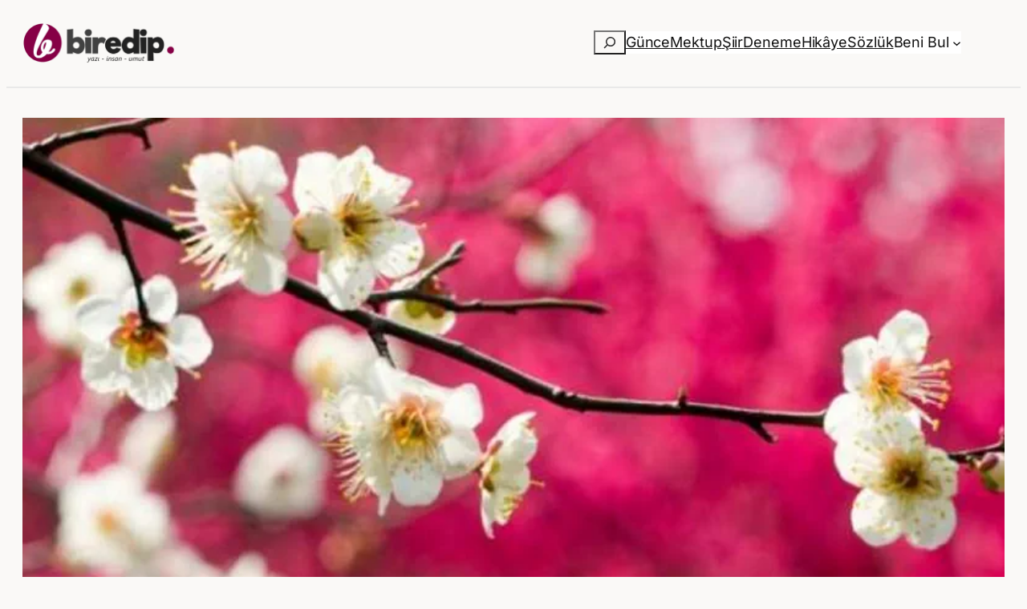

--- FILE ---
content_type: text/html; charset=UTF-8
request_url: https://biredip.com/siir-bir-cumbustur/
body_size: 24083
content:
<!DOCTYPE html>
<html lang="tr">
<head>
	<meta charset="UTF-8" />
	<meta name="viewport" content="width=device-width, initial-scale=1" />
<meta name='robots' content='index, follow, max-image-preview:large, max-snippet:-1, max-video-preview:-1' />
<!-- Jetpack Site Verification Tags -->
<meta name="google-site-verification" content="IXaxSHMZ6i0wCqg4axvbLHDnIZdQ8ZDWBAh8J9J5rA0" />

	<!-- This site is optimized with the Yoast SEO plugin v26.8 - https://yoast.com/product/yoast-seo-wordpress/ -->
	<meta name="description" content="Hatice üzülme sana da yazdımSen ki has şiiri bilen insansınÇok değil, epeydim, belki birazdım şiir bir cümbüştür" />
	<link rel="canonical" href="https://biredip.com/siir-bir-cumbustur/" />
	<meta property="og:locale" content="tr_TR" />
	<meta property="og:type" content="article" />
	<meta property="og:title" content="Şiir Bir Cümbüştür - Bir Edip" />
	<meta property="og:description" content="Hatice üzülme sana da yazdımSen ki has şiiri bilen insansınÇok değil, epeydim, belki birazdım şiir bir cümbüştür" />
	<meta property="og:url" content="https://biredip.com/siir-bir-cumbustur/" />
	<meta property="og:site_name" content="Bir Edip" />
	<meta property="article:publisher" content="https://www.facebook.com/biredipblog" />
	<meta property="article:published_time" content="2014-02-14T19:00:50+00:00" />
	<meta property="article:modified_time" content="2024-06-16T21:20:17+00:00" />
	<meta property="og:image" content="https://biredip.com/wp-content/uploads/2014/02/siir-bir-cumbustur.webp" />
	<meta property="og:image:width" content="800" />
	<meta property="og:image:height" content="450" />
	<meta property="og:image:type" content="image/webp" />
	<meta name="author" content="Bir Edip" />
	<meta name="twitter:card" content="summary_large_image" />
	<meta name="twitter:creator" content="@biredip" />
	<meta name="twitter:site" content="@biredip" />
	<meta name="twitter:label1" content="Yazan:" />
	<meta name="twitter:data1" content="Bir Edip" />
	<meta name="twitter:label2" content="Tahmini okuma süresi" />
	<meta name="twitter:data2" content="1 dakika" />
	<script data-jetpack-boost="ignore" type="application/ld+json" class="yoast-schema-graph">{"@context":"https://schema.org","@graph":[{"@type":"Article","@id":"https://biredip.com/siir-bir-cumbustur/#article","isPartOf":{"@id":"https://biredip.com/siir-bir-cumbustur/"},"author":{"name":"Bir Edip","@id":"https://biredip.com/#/schema/person/27aa1fb1c17c7477ec3d355ec6981c12"},"headline":"Şiir Bir Cümbüştür","datePublished":"2014-02-14T19:00:50+00:00","dateModified":"2024-06-16T21:20:17+00:00","mainEntityOfPage":{"@id":"https://biredip.com/siir-bir-cumbustur/"},"wordCount":93,"commentCount":2,"publisher":{"@id":"https://biredip.com/#organization"},"image":{"@id":"https://biredip.com/siir-bir-cumbustur/#primaryimage"},"thumbnailUrl":"https://biredip.com/wp-content/uploads/2014/02/siir-bir-cumbustur.webp","keywords":["gurur bir kör bıçaktır","ömür dediğin","şiir bir cümbüştür"],"articleSection":["Hecelerken","Şiir"],"inLanguage":"tr","potentialAction":[{"@type":"CommentAction","name":"Comment","target":["https://biredip.com/siir-bir-cumbustur/#respond"]}]},{"@type":"WebPage","@id":"https://biredip.com/siir-bir-cumbustur/","url":"https://biredip.com/siir-bir-cumbustur/","name":"Şiir Bir Cümbüştür - Bir Edip","isPartOf":{"@id":"https://biredip.com/#website"},"primaryImageOfPage":{"@id":"https://biredip.com/siir-bir-cumbustur/#primaryimage"},"image":{"@id":"https://biredip.com/siir-bir-cumbustur/#primaryimage"},"thumbnailUrl":"https://biredip.com/wp-content/uploads/2014/02/siir-bir-cumbustur.webp","datePublished":"2014-02-14T19:00:50+00:00","dateModified":"2024-06-16T21:20:17+00:00","description":"Hatice üzülme sana da yazdımSen ki has şiiri bilen insansınÇok değil, epeydim, belki birazdım şiir bir cümbüştür","breadcrumb":{"@id":"https://biredip.com/siir-bir-cumbustur/#breadcrumb"},"inLanguage":"tr","potentialAction":[{"@type":"ReadAction","target":["https://biredip.com/siir-bir-cumbustur/"]}]},{"@type":"ImageObject","inLanguage":"tr","@id":"https://biredip.com/siir-bir-cumbustur/#primaryimage","url":"https://biredip.com/wp-content/uploads/2014/02/siir-bir-cumbustur.webp","contentUrl":"https://biredip.com/wp-content/uploads/2014/02/siir-bir-cumbustur.webp","width":800,"height":450,"caption":"Şiir Bir Cümbüştür"},{"@type":"BreadcrumbList","@id":"https://biredip.com/siir-bir-cumbustur/#breadcrumb","itemListElement":[{"@type":"ListItem","position":1,"name":"Ana sayfa","item":"https://biredip.com/"},{"@type":"ListItem","position":2,"name":"Şiir Bir Cümbüştür"}]},{"@type":"WebSite","@id":"https://biredip.com/#website","url":"https://biredip.com/","name":"Bir Edip","description":"Kişisel Blog &amp; Sözlük","publisher":{"@id":"https://biredip.com/#organization"},"potentialAction":[{"@type":"SearchAction","target":{"@type":"EntryPoint","urlTemplate":"https://biredip.com/?s={search_term_string}"},"query-input":{"@type":"PropertyValueSpecification","valueRequired":true,"valueName":"search_term_string"}}],"inLanguage":"tr"},{"@type":"Organization","@id":"https://biredip.com/#organization","name":"Biredip","url":"https://biredip.com/","logo":{"@type":"ImageObject","inLanguage":"tr","@id":"https://biredip.com/#/schema/logo/image/","url":"","contentUrl":"","caption":"Biredip"},"image":{"@id":"https://biredip.com/#/schema/logo/image/"},"sameAs":["https://www.facebook.com/biredipblog","https://x.com/biredip","https://www.instagram.com/biredip","https://www.youtube.com/@biredip"]},{"@type":"Person","@id":"https://biredip.com/#/schema/person/27aa1fb1c17c7477ec3d355ec6981c12","name":"Bir Edip","image":{"@type":"ImageObject","inLanguage":"tr","@id":"https://biredip.com/#/schema/person/image/","url":"https://secure.gravatar.com/avatar/ab982f5e582b1c1c60ddfb61ef4f7be0d975f281088d01657e323c2d2a41c141?s=96&d=identicon&r=g","contentUrl":"https://secure.gravatar.com/avatar/ab982f5e582b1c1c60ddfb61ef4f7be0d975f281088d01657e323c2d2a41c141?s=96&d=identicon&r=g","caption":"Bir Edip"},"description":"Edebiyat öğretmeni. Çeyrek asırlık yazı, yarım asırlık hayat tecrübesi var. Kelimelerle dans etmeyi seviyor. Şiire düşkün. Cemre Düşen Yer adlı eseriyle \"Yazar mısın? Yazarlık Yarışması\"nın deneme dalında Türkiye ikinciliği var. Ruhuna iyi geldiği için yazıyor. Bu adam ne yazıyor, demesinler diye yazdıklarını burada paylaşıyor. Teknolojiye fazlasıyla meraklı.","sameAs":["https://biredip.com"]}]}</script>
	<!-- / Yoast SEO plugin. -->


<title>Şiir Bir Cümbüştür - Bir Edip</title>
<link rel='dns-prefetch' href='//stats.wp.com' />
<link rel='preconnect' href='//c0.wp.com' />
<link rel="alternate" type="application/rss+xml" title="Bir Edip &raquo; akışı" href="https://biredip.com/feed/" />
<link rel="alternate" type="application/rss+xml" title="Bir Edip &raquo; yorum akışı" href="https://biredip.com/comments/feed/" />

<link rel="alternate" title="oEmbed (JSON)" type="application/json+oembed" href="https://biredip.com/wp-json/oembed/1.0/embed?url=https%3A%2F%2Fbiredip.com%2Fsiir-bir-cumbustur%2F" />
<link rel="alternate" title="oEmbed (XML)" type="text/xml+oembed" href="https://biredip.com/wp-json/oembed/1.0/embed?url=https%3A%2F%2Fbiredip.com%2Fsiir-bir-cumbustur%2F&#038;format=xml" />
<link rel='stylesheet' id='all-css-da0d52947333737d7fb71ae9d2721b37' href='https://biredip.com/wp-content/boost-cache/static/7b71774aaa.min.css' type='text/css' media='all' />
<style id='toc-screen-inline-css'>
div#toc_container {background: #f9f9f9;border: 1px solid #aaaaaa;}div#toc_container p.toc_title a,div#toc_container ul.toc_list a {color: #860046;}
/*# sourceURL=toc-screen-inline-css */
</style>
<style id='wp-img-auto-sizes-contain-inline-css'>
img:is([sizes=auto i],[sizes^="auto," i]){contain-intrinsic-size:3000px 1500px}
/*# sourceURL=wp-img-auto-sizes-contain-inline-css */
</style>
<style id='wp-block-site-logo-inline-css'>
.wp-block-site-logo{box-sizing:border-box;line-height:0}.wp-block-site-logo a{display:inline-block;line-height:0}.wp-block-site-logo.is-default-size img{height:auto;width:120px}.wp-block-site-logo img{height:auto;max-width:100%}.wp-block-site-logo a,.wp-block-site-logo img{border-radius:inherit}.wp-block-site-logo.aligncenter{margin-left:auto;margin-right:auto;text-align:center}:root :where(.wp-block-site-logo.is-style-rounded){border-radius:9999px}
/*# sourceURL=https://biredip.com/wp-includes/blocks/site-logo/style.min.css */
</style>
<style id='wp-block-search-inline-css'>
.wp-block-search__button{margin-left:10px;word-break:normal}.wp-block-search__button.has-icon{line-height:0}.wp-block-search__button svg{height:1.25em;min-height:24px;min-width:24px;width:1.25em;fill:currentColor;vertical-align:text-bottom}:where(.wp-block-search__button){border:1px solid #ccc;padding:6px 10px}.wp-block-search__inside-wrapper{display:flex;flex:auto;flex-wrap:nowrap;max-width:100%}.wp-block-search__label{width:100%}.wp-block-search.wp-block-search__button-only .wp-block-search__button{box-sizing:border-box;display:flex;flex-shrink:0;justify-content:center;margin-left:0;max-width:100%}.wp-block-search.wp-block-search__button-only .wp-block-search__inside-wrapper{min-width:0!important;transition-property:width}.wp-block-search.wp-block-search__button-only .wp-block-search__input{flex-basis:100%;transition-duration:.3s}.wp-block-search.wp-block-search__button-only.wp-block-search__searchfield-hidden,.wp-block-search.wp-block-search__button-only.wp-block-search__searchfield-hidden .wp-block-search__inside-wrapper{overflow:hidden}.wp-block-search.wp-block-search__button-only.wp-block-search__searchfield-hidden .wp-block-search__input{border-left-width:0!important;border-right-width:0!important;flex-basis:0;flex-grow:0;margin:0;min-width:0!important;padding-left:0!important;padding-right:0!important;width:0!important}:where(.wp-block-search__input){appearance:none;border:1px solid #949494;flex-grow:1;font-family:inherit;font-size:inherit;font-style:inherit;font-weight:inherit;letter-spacing:inherit;line-height:inherit;margin-left:0;margin-right:0;min-width:3rem;padding:8px;text-decoration:unset!important;text-transform:inherit}:where(.wp-block-search__button-inside .wp-block-search__inside-wrapper){background-color:#fff;border:1px solid #949494;box-sizing:border-box;padding:4px}:where(.wp-block-search__button-inside .wp-block-search__inside-wrapper) .wp-block-search__input{border:none;border-radius:0;padding:0 4px}:where(.wp-block-search__button-inside .wp-block-search__inside-wrapper) .wp-block-search__input:focus{outline:none}:where(.wp-block-search__button-inside .wp-block-search__inside-wrapper) :where(.wp-block-search__button){padding:4px 8px}.wp-block-search.aligncenter .wp-block-search__inside-wrapper{margin:auto}.wp-block[data-align=right] .wp-block-search.wp-block-search__button-only .wp-block-search__inside-wrapper{float:right}
/*# sourceURL=https://biredip.com/wp-includes/blocks/search/style.min.css */
</style>
<style id='wp-block-navigation-link-inline-css'>
.wp-block-navigation .wp-block-navigation-item__label{overflow-wrap:break-word}.wp-block-navigation .wp-block-navigation-item__description{display:none}.link-ui-tools{outline:1px solid #f0f0f0;padding:8px}.link-ui-block-inserter{padding-top:8px}.link-ui-block-inserter__back{margin-left:8px;text-transform:uppercase}
/*# sourceURL=https://biredip.com/wp-includes/blocks/navigation-link/style.min.css */
</style>
<style id='wp-block-group-inline-css'>
.wp-block-group{box-sizing:border-box}:where(.wp-block-group.wp-block-group-is-layout-constrained){position:relative}
/*# sourceURL=https://biredip.com/wp-includes/blocks/group/style.min.css */
</style>
<style id='wp-block-separator-inline-css'>
@charset "UTF-8";.wp-block-separator{border:none;border-top:2px solid}:root :where(.wp-block-separator.is-style-dots){height:auto;line-height:1;text-align:center}:root :where(.wp-block-separator.is-style-dots):before{color:currentColor;content:"···";font-family:serif;font-size:1.5em;letter-spacing:2em;padding-left:2em}.wp-block-separator.is-style-dots{background:none!important;border:none!important}
/*# sourceURL=https://biredip.com/wp-includes/blocks/separator/style.min.css */
</style>
<style id='wp-block-post-featured-image-inline-css'>
.wp-block-post-featured-image{margin-left:0;margin-right:0}.wp-block-post-featured-image a{display:block;height:100%}.wp-block-post-featured-image :where(img){box-sizing:border-box;height:auto;max-width:100%;vertical-align:bottom;width:100%}.wp-block-post-featured-image.alignfull img,.wp-block-post-featured-image.alignwide img{width:100%}.wp-block-post-featured-image .wp-block-post-featured-image__overlay.has-background-dim{background-color:#000;inset:0;position:absolute}.wp-block-post-featured-image{position:relative}.wp-block-post-featured-image .wp-block-post-featured-image__overlay.has-background-gradient{background-color:initial}.wp-block-post-featured-image .wp-block-post-featured-image__overlay.has-background-dim-0{opacity:0}.wp-block-post-featured-image .wp-block-post-featured-image__overlay.has-background-dim-10{opacity:.1}.wp-block-post-featured-image .wp-block-post-featured-image__overlay.has-background-dim-20{opacity:.2}.wp-block-post-featured-image .wp-block-post-featured-image__overlay.has-background-dim-30{opacity:.3}.wp-block-post-featured-image .wp-block-post-featured-image__overlay.has-background-dim-40{opacity:.4}.wp-block-post-featured-image .wp-block-post-featured-image__overlay.has-background-dim-50{opacity:.5}.wp-block-post-featured-image .wp-block-post-featured-image__overlay.has-background-dim-60{opacity:.6}.wp-block-post-featured-image .wp-block-post-featured-image__overlay.has-background-dim-70{opacity:.7}.wp-block-post-featured-image .wp-block-post-featured-image__overlay.has-background-dim-80{opacity:.8}.wp-block-post-featured-image .wp-block-post-featured-image__overlay.has-background-dim-90{opacity:.9}.wp-block-post-featured-image .wp-block-post-featured-image__overlay.has-background-dim-100{opacity:1}.wp-block-post-featured-image:where(.alignleft,.alignright){width:100%}
/*# sourceURL=https://biredip.com/wp-includes/blocks/post-featured-image/style.min.css */
</style>
<style id='wp-block-post-date-inline-css'>
.wp-block-post-date{box-sizing:border-box}
/*# sourceURL=https://biredip.com/wp-includes/blocks/post-date/style.min.css */
</style>
<style id='wp-block-post-terms-inline-css'>
.wp-block-post-terms{box-sizing:border-box}.wp-block-post-terms .wp-block-post-terms__separator{white-space:pre-wrap}
/*# sourceURL=https://biredip.com/wp-includes/blocks/post-terms/style.min.css */
</style>
<style id='wp-block-post-title-inline-css'>
.wp-block-post-title{box-sizing:border-box;word-break:break-word}.wp-block-post-title :where(a){display:inline-block;font-family:inherit;font-size:inherit;font-style:inherit;font-weight:inherit;letter-spacing:inherit;line-height:inherit;text-decoration:inherit}
/*# sourceURL=https://biredip.com/wp-includes/blocks/post-title/style.min.css */
</style>
<style id='wp-block-paragraph-inline-css'>
.is-small-text{font-size:.875em}.is-regular-text{font-size:1em}.is-large-text{font-size:2.25em}.is-larger-text{font-size:3em}.has-drop-cap:not(:focus):first-letter{float:left;font-size:8.4em;font-style:normal;font-weight:100;line-height:.68;margin:.05em .1em 0 0;text-transform:uppercase}body.rtl .has-drop-cap:not(:focus):first-letter{float:none;margin-left:.1em}p.has-drop-cap.has-background{overflow:hidden}:root :where(p.has-background){padding:1.25em 2.375em}:where(p.has-text-color:not(.has-link-color)) a{color:inherit}p.has-text-align-left[style*="writing-mode:vertical-lr"],p.has-text-align-right[style*="writing-mode:vertical-rl"]{rotate:180deg}
/*# sourceURL=https://biredip.com/wp-includes/blocks/paragraph/style.min.css */
</style>
<style id='wp-block-quote-inline-css'>
.wp-block-quote{box-sizing:border-box;overflow-wrap:break-word}.wp-block-quote.is-large:where(:not(.is-style-plain)),.wp-block-quote.is-style-large:where(:not(.is-style-plain)){margin-bottom:1em;padding:0 1em}.wp-block-quote.is-large:where(:not(.is-style-plain)) p,.wp-block-quote.is-style-large:where(:not(.is-style-plain)) p{font-size:1.5em;font-style:italic;line-height:1.6}.wp-block-quote.is-large:where(:not(.is-style-plain)) cite,.wp-block-quote.is-large:where(:not(.is-style-plain)) footer,.wp-block-quote.is-style-large:where(:not(.is-style-plain)) cite,.wp-block-quote.is-style-large:where(:not(.is-style-plain)) footer{font-size:1.125em;text-align:right}.wp-block-quote>cite{display:block}
/*# sourceURL=https://biredip.com/wp-includes/blocks/quote/style.min.css */
</style>
<style id='wp-block-post-content-inline-css'>
.wp-block-post-content{display:flow-root}
/*# sourceURL=https://biredip.com/wp-includes/blocks/post-content/style.min.css */
</style>
<style id='wp-block-post-navigation-link-inline-css'>
.wp-block-post-navigation-link .wp-block-post-navigation-link__arrow-previous{display:inline-block;margin-right:1ch}.wp-block-post-navigation-link .wp-block-post-navigation-link__arrow-previous:not(.is-arrow-chevron){transform:scaleX(1)}.wp-block-post-navigation-link .wp-block-post-navigation-link__arrow-next{display:inline-block;margin-left:1ch}.wp-block-post-navigation-link .wp-block-post-navigation-link__arrow-next:not(.is-arrow-chevron){transform:scaleX(1)}.wp-block-post-navigation-link.has-text-align-left[style*="writing-mode: vertical-lr"],.wp-block-post-navigation-link.has-text-align-right[style*="writing-mode: vertical-rl"]{rotate:180deg}
/*# sourceURL=https://biredip.com/wp-includes/blocks/post-navigation-link/style.min.css */
</style>
<style id='wp-block-avatar-inline-css'>
.wp-block-avatar{line-height:0}.wp-block-avatar,.wp-block-avatar img{box-sizing:border-box}.wp-block-avatar.aligncenter{text-align:center}
/*# sourceURL=https://biredip.com/wp-includes/blocks/avatar/style.min.css */
</style>
<style id='wp-block-comment-author-name-inline-css'>
.wp-block-comment-author-name{box-sizing:border-box}
/*# sourceURL=https://biredip.com/wp-includes/blocks/comment-author-name/style.min.css */
</style>
<style id='wp-block-comment-date-inline-css'>
.wp-block-comment-date{box-sizing:border-box}
/*# sourceURL=https://biredip.com/wp-includes/blocks/comment-date/style.min.css */
</style>
<style id='wp-block-columns-inline-css'>
.wp-block-columns{box-sizing:border-box;display:flex;flex-wrap:wrap!important}@media (min-width:782px){.wp-block-columns{flex-wrap:nowrap!important}}.wp-block-columns{align-items:normal!important}.wp-block-columns.are-vertically-aligned-top{align-items:flex-start}.wp-block-columns.are-vertically-aligned-center{align-items:center}.wp-block-columns.are-vertically-aligned-bottom{align-items:flex-end}@media (max-width:781px){.wp-block-columns:not(.is-not-stacked-on-mobile)>.wp-block-column{flex-basis:100%!important}}@media (min-width:782px){.wp-block-columns:not(.is-not-stacked-on-mobile)>.wp-block-column{flex-basis:0;flex-grow:1}.wp-block-columns:not(.is-not-stacked-on-mobile)>.wp-block-column[style*=flex-basis]{flex-grow:0}}.wp-block-columns.is-not-stacked-on-mobile{flex-wrap:nowrap!important}.wp-block-columns.is-not-stacked-on-mobile>.wp-block-column{flex-basis:0;flex-grow:1}.wp-block-columns.is-not-stacked-on-mobile>.wp-block-column[style*=flex-basis]{flex-grow:0}:where(.wp-block-columns){margin-bottom:1.75em}:where(.wp-block-columns.has-background){padding:1.25em 2.375em}.wp-block-column{flex-grow:1;min-width:0;overflow-wrap:break-word;word-break:break-word}.wp-block-column.is-vertically-aligned-top{align-self:flex-start}.wp-block-column.is-vertically-aligned-center{align-self:center}.wp-block-column.is-vertically-aligned-bottom{align-self:flex-end}.wp-block-column.is-vertically-aligned-stretch{align-self:stretch}.wp-block-column.is-vertically-aligned-bottom,.wp-block-column.is-vertically-aligned-center,.wp-block-column.is-vertically-aligned-top{width:100%}
/*# sourceURL=https://biredip.com/wp-includes/blocks/columns/style.min.css */
</style>
<style id='wp-block-comment-content-inline-css'>
.comment-awaiting-moderation{display:block;font-size:.875em;line-height:1.5}.wp-block-comment-content{box-sizing:border-box}
/*# sourceURL=https://biredip.com/wp-includes/blocks/comment-content/style.min.css */
</style>
<style id='wp-block-comment-reply-link-inline-css'>
.wp-block-comment-reply-link{box-sizing:border-box}
/*# sourceURL=https://biredip.com/wp-includes/blocks/comment-reply-link/style.min.css */
</style>
<style id='wp-block-comment-template-inline-css'>
.wp-block-comment-template{box-sizing:border-box;list-style:none;margin-bottom:0;max-width:100%;padding:0}.wp-block-comment-template li{clear:both}.wp-block-comment-template ol{list-style:none;margin-bottom:0;max-width:100%;padding-left:2rem}.wp-block-comment-template.alignleft{float:left}.wp-block-comment-template.aligncenter{margin-left:auto;margin-right:auto;width:fit-content}.wp-block-comment-template.alignright{float:right}
/*# sourceURL=https://biredip.com/wp-includes/blocks/comment-template/style.min.css */
</style>
<style id='wp-block-post-comments-form-inline-css'>
:where(.wp-block-post-comments-form input:not([type=submit])),:where(.wp-block-post-comments-form textarea){border:1px solid #949494;font-family:inherit;font-size:1em}:where(.wp-block-post-comments-form input:where(:not([type=submit]):not([type=checkbox]))),:where(.wp-block-post-comments-form textarea){padding:calc(.667em + 2px)}.wp-block-post-comments-form{box-sizing:border-box}.wp-block-post-comments-form[style*=font-weight] :where(.comment-reply-title){font-weight:inherit}.wp-block-post-comments-form[style*=font-family] :where(.comment-reply-title){font-family:inherit}.wp-block-post-comments-form[class*=-font-size] :where(.comment-reply-title),.wp-block-post-comments-form[style*=font-size] :where(.comment-reply-title){font-size:inherit}.wp-block-post-comments-form[style*=line-height] :where(.comment-reply-title){line-height:inherit}.wp-block-post-comments-form[style*=font-style] :where(.comment-reply-title){font-style:inherit}.wp-block-post-comments-form[style*=letter-spacing] :where(.comment-reply-title){letter-spacing:inherit}.wp-block-post-comments-form :where(input[type=submit]){box-shadow:none;cursor:pointer;display:inline-block;overflow-wrap:break-word;text-align:center}.wp-block-post-comments-form .comment-form input:not([type=submit]):not([type=checkbox]):not([type=hidden]),.wp-block-post-comments-form .comment-form textarea{box-sizing:border-box;display:block;width:100%}.wp-block-post-comments-form .comment-form-author label,.wp-block-post-comments-form .comment-form-email label,.wp-block-post-comments-form .comment-form-url label{display:block;margin-bottom:.25em}.wp-block-post-comments-form .comment-form-cookies-consent{display:flex;gap:.25em}.wp-block-post-comments-form .comment-form-cookies-consent #wp-comment-cookies-consent{margin-top:.35em}.wp-block-post-comments-form .comment-reply-title{margin-bottom:0}.wp-block-post-comments-form .comment-reply-title :where(small){font-size:var(--wp--preset--font-size--medium,smaller);margin-left:.5em}
/*# sourceURL=https://biredip.com/wp-includes/blocks/post-comments-form/style.min.css */
</style>
<style id='wp-block-buttons-inline-css'>
.wp-block-buttons{box-sizing:border-box}.wp-block-buttons.is-vertical{flex-direction:column}.wp-block-buttons.is-vertical>.wp-block-button:last-child{margin-bottom:0}.wp-block-buttons>.wp-block-button{display:inline-block;margin:0}.wp-block-buttons.is-content-justification-left{justify-content:flex-start}.wp-block-buttons.is-content-justification-left.is-vertical{align-items:flex-start}.wp-block-buttons.is-content-justification-center{justify-content:center}.wp-block-buttons.is-content-justification-center.is-vertical{align-items:center}.wp-block-buttons.is-content-justification-right{justify-content:flex-end}.wp-block-buttons.is-content-justification-right.is-vertical{align-items:flex-end}.wp-block-buttons.is-content-justification-space-between{justify-content:space-between}.wp-block-buttons.aligncenter{text-align:center}.wp-block-buttons:not(.is-content-justification-space-between,.is-content-justification-right,.is-content-justification-left,.is-content-justification-center) .wp-block-button.aligncenter{margin-left:auto;margin-right:auto;width:100%}.wp-block-buttons[style*=text-decoration] .wp-block-button,.wp-block-buttons[style*=text-decoration] .wp-block-button__link{text-decoration:inherit}.wp-block-buttons.has-custom-font-size .wp-block-button__link{font-size:inherit}.wp-block-buttons .wp-block-button__link{width:100%}.wp-block-button.aligncenter{text-align:center}
/*# sourceURL=https://biredip.com/wp-includes/blocks/buttons/style.min.css */
</style>
<style id='wp-block-button-inline-css'>
.wp-block-button__link{align-content:center;box-sizing:border-box;cursor:pointer;display:inline-block;height:100%;text-align:center;word-break:break-word}.wp-block-button__link.aligncenter{text-align:center}.wp-block-button__link.alignright{text-align:right}:where(.wp-block-button__link){border-radius:9999px;box-shadow:none;padding:calc(.667em + 2px) calc(1.333em + 2px);text-decoration:none}.wp-block-button[style*=text-decoration] .wp-block-button__link{text-decoration:inherit}.wp-block-buttons>.wp-block-button.has-custom-width{max-width:none}.wp-block-buttons>.wp-block-button.has-custom-width .wp-block-button__link{width:100%}.wp-block-buttons>.wp-block-button.has-custom-font-size .wp-block-button__link{font-size:inherit}.wp-block-buttons>.wp-block-button.wp-block-button__width-25{width:calc(25% - var(--wp--style--block-gap, .5em)*.75)}.wp-block-buttons>.wp-block-button.wp-block-button__width-50{width:calc(50% - var(--wp--style--block-gap, .5em)*.5)}.wp-block-buttons>.wp-block-button.wp-block-button__width-75{width:calc(75% - var(--wp--style--block-gap, .5em)*.25)}.wp-block-buttons>.wp-block-button.wp-block-button__width-100{flex-basis:100%;width:100%}.wp-block-buttons.is-vertical>.wp-block-button.wp-block-button__width-25{width:25%}.wp-block-buttons.is-vertical>.wp-block-button.wp-block-button__width-50{width:50%}.wp-block-buttons.is-vertical>.wp-block-button.wp-block-button__width-75{width:75%}.wp-block-button.is-style-squared,.wp-block-button__link.wp-block-button.is-style-squared{border-radius:0}.wp-block-button.no-border-radius,.wp-block-button__link.no-border-radius{border-radius:0!important}:root :where(.wp-block-button .wp-block-button__link.is-style-outline),:root :where(.wp-block-button.is-style-outline>.wp-block-button__link){border:2px solid;padding:.667em 1.333em}:root :where(.wp-block-button .wp-block-button__link.is-style-outline:not(.has-text-color)),:root :where(.wp-block-button.is-style-outline>.wp-block-button__link:not(.has-text-color)){color:currentColor}:root :where(.wp-block-button .wp-block-button__link.is-style-outline:not(.has-background)),:root :where(.wp-block-button.is-style-outline>.wp-block-button__link:not(.has-background)){background-color:initial;background-image:none}
/*# sourceURL=https://biredip.com/wp-includes/blocks/button/style.min.css */
</style>
<style id='wp-block-comments-inline-css'>
.wp-block-post-comments{box-sizing:border-box}.wp-block-post-comments .alignleft{float:left}.wp-block-post-comments .alignright{float:right}.wp-block-post-comments .navigation:after{clear:both;content:"";display:table}.wp-block-post-comments .commentlist{clear:both;list-style:none;margin:0;padding:0}.wp-block-post-comments .commentlist .comment{min-height:2.25em;padding-left:3.25em}.wp-block-post-comments .commentlist .comment p{font-size:1em;line-height:1.8;margin:1em 0}.wp-block-post-comments .commentlist .children{list-style:none;margin:0;padding:0}.wp-block-post-comments .comment-author{line-height:1.5}.wp-block-post-comments .comment-author .avatar{border-radius:1.5em;display:block;float:left;height:2.5em;margin-right:.75em;margin-top:.5em;width:2.5em}.wp-block-post-comments .comment-author cite{font-style:normal}.wp-block-post-comments .comment-meta{font-size:.875em;line-height:1.5}.wp-block-post-comments .comment-meta b{font-weight:400}.wp-block-post-comments .comment-meta .comment-awaiting-moderation{display:block;margin-bottom:1em;margin-top:1em}.wp-block-post-comments .comment-body .commentmetadata{font-size:.875em}.wp-block-post-comments .comment-form-author label,.wp-block-post-comments .comment-form-comment label,.wp-block-post-comments .comment-form-email label,.wp-block-post-comments .comment-form-url label{display:block;margin-bottom:.25em}.wp-block-post-comments .comment-form input:not([type=submit]):not([type=checkbox]),.wp-block-post-comments .comment-form textarea{box-sizing:border-box;display:block;width:100%}.wp-block-post-comments .comment-form-cookies-consent{display:flex;gap:.25em}.wp-block-post-comments .comment-form-cookies-consent #wp-comment-cookies-consent{margin-top:.35em}.wp-block-post-comments .comment-reply-title{margin-bottom:0}.wp-block-post-comments .comment-reply-title :where(small){font-size:var(--wp--preset--font-size--medium,smaller);margin-left:.5em}.wp-block-post-comments .reply{font-size:.875em;margin-bottom:1.4em}.wp-block-post-comments input:not([type=submit]),.wp-block-post-comments textarea{border:1px solid #949494;font-family:inherit;font-size:1em}.wp-block-post-comments input:not([type=submit]):not([type=checkbox]),.wp-block-post-comments textarea{padding:calc(.667em + 2px)}:where(.wp-block-post-comments input[type=submit]){border:none}.wp-block-comments{box-sizing:border-box}
/*# sourceURL=https://biredip.com/wp-includes/blocks/comments/style.min.css */
</style>
<style id='wp-block-image-inline-css'>
.wp-block-image>a,.wp-block-image>figure>a{display:inline-block}.wp-block-image img{box-sizing:border-box;height:auto;max-width:100%;vertical-align:bottom}@media not (prefers-reduced-motion){.wp-block-image img.hide{visibility:hidden}.wp-block-image img.show{animation:show-content-image .4s}}.wp-block-image[style*=border-radius] img,.wp-block-image[style*=border-radius]>a{border-radius:inherit}.wp-block-image.has-custom-border img{box-sizing:border-box}.wp-block-image.aligncenter{text-align:center}.wp-block-image.alignfull>a,.wp-block-image.alignwide>a{width:100%}.wp-block-image.alignfull img,.wp-block-image.alignwide img{height:auto;width:100%}.wp-block-image .aligncenter,.wp-block-image .alignleft,.wp-block-image .alignright,.wp-block-image.aligncenter,.wp-block-image.alignleft,.wp-block-image.alignright{display:table}.wp-block-image .aligncenter>figcaption,.wp-block-image .alignleft>figcaption,.wp-block-image .alignright>figcaption,.wp-block-image.aligncenter>figcaption,.wp-block-image.alignleft>figcaption,.wp-block-image.alignright>figcaption{caption-side:bottom;display:table-caption}.wp-block-image .alignleft{float:left;margin:.5em 1em .5em 0}.wp-block-image .alignright{float:right;margin:.5em 0 .5em 1em}.wp-block-image .aligncenter{margin-left:auto;margin-right:auto}.wp-block-image :where(figcaption){margin-bottom:1em;margin-top:.5em}.wp-block-image.is-style-circle-mask img{border-radius:9999px}@supports ((-webkit-mask-image:none) or (mask-image:none)) or (-webkit-mask-image:none){.wp-block-image.is-style-circle-mask img{border-radius:0;-webkit-mask-image:url('data:image/svg+xml;utf8,<svg viewBox="0 0 100 100" xmlns="http://www.w3.org/2000/svg"><circle cx="50" cy="50" r="50"/></svg>');mask-image:url('data:image/svg+xml;utf8,<svg viewBox="0 0 100 100" xmlns="http://www.w3.org/2000/svg"><circle cx="50" cy="50" r="50"/></svg>');mask-mode:alpha;-webkit-mask-position:center;mask-position:center;-webkit-mask-repeat:no-repeat;mask-repeat:no-repeat;-webkit-mask-size:contain;mask-size:contain}}:root :where(.wp-block-image.is-style-rounded img,.wp-block-image .is-style-rounded img){border-radius:9999px}.wp-block-image figure{margin:0}.wp-lightbox-container{display:flex;flex-direction:column;position:relative}.wp-lightbox-container img{cursor:zoom-in}.wp-lightbox-container img:hover+button{opacity:1}.wp-lightbox-container button{align-items:center;backdrop-filter:blur(16px) saturate(180%);background-color:#5a5a5a40;border:none;border-radius:4px;cursor:zoom-in;display:flex;height:20px;justify-content:center;opacity:0;padding:0;position:absolute;right:16px;text-align:center;top:16px;width:20px;z-index:100}@media not (prefers-reduced-motion){.wp-lightbox-container button{transition:opacity .2s ease}}.wp-lightbox-container button:focus-visible{outline:3px auto #5a5a5a40;outline:3px auto -webkit-focus-ring-color;outline-offset:3px}.wp-lightbox-container button:hover{cursor:pointer;opacity:1}.wp-lightbox-container button:focus{opacity:1}.wp-lightbox-container button:focus,.wp-lightbox-container button:hover,.wp-lightbox-container button:not(:hover):not(:active):not(.has-background){background-color:#5a5a5a40;border:none}.wp-lightbox-overlay{box-sizing:border-box;cursor:zoom-out;height:100vh;left:0;overflow:hidden;position:fixed;top:0;visibility:hidden;width:100%;z-index:100000}.wp-lightbox-overlay .close-button{align-items:center;cursor:pointer;display:flex;justify-content:center;min-height:40px;min-width:40px;padding:0;position:absolute;right:calc(env(safe-area-inset-right) + 16px);top:calc(env(safe-area-inset-top) + 16px);z-index:5000000}.wp-lightbox-overlay .close-button:focus,.wp-lightbox-overlay .close-button:hover,.wp-lightbox-overlay .close-button:not(:hover):not(:active):not(.has-background){background:none;border:none}.wp-lightbox-overlay .lightbox-image-container{height:var(--wp--lightbox-container-height);left:50%;overflow:hidden;position:absolute;top:50%;transform:translate(-50%,-50%);transform-origin:top left;width:var(--wp--lightbox-container-width);z-index:9999999999}.wp-lightbox-overlay .wp-block-image{align-items:center;box-sizing:border-box;display:flex;height:100%;justify-content:center;margin:0;position:relative;transform-origin:0 0;width:100%;z-index:3000000}.wp-lightbox-overlay .wp-block-image img{height:var(--wp--lightbox-image-height);min-height:var(--wp--lightbox-image-height);min-width:var(--wp--lightbox-image-width);width:var(--wp--lightbox-image-width)}.wp-lightbox-overlay .wp-block-image figcaption{display:none}.wp-lightbox-overlay button{background:none;border:none}.wp-lightbox-overlay .scrim{background-color:#fff;height:100%;opacity:.9;position:absolute;width:100%;z-index:2000000}.wp-lightbox-overlay.active{visibility:visible}@media not (prefers-reduced-motion){.wp-lightbox-overlay.active{animation:turn-on-visibility .25s both}.wp-lightbox-overlay.active img{animation:turn-on-visibility .35s both}.wp-lightbox-overlay.show-closing-animation:not(.active){animation:turn-off-visibility .35s both}.wp-lightbox-overlay.show-closing-animation:not(.active) img{animation:turn-off-visibility .25s both}.wp-lightbox-overlay.zoom.active{animation:none;opacity:1;visibility:visible}.wp-lightbox-overlay.zoom.active .lightbox-image-container{animation:lightbox-zoom-in .4s}.wp-lightbox-overlay.zoom.active .lightbox-image-container img{animation:none}.wp-lightbox-overlay.zoom.active .scrim{animation:turn-on-visibility .4s forwards}.wp-lightbox-overlay.zoom.show-closing-animation:not(.active){animation:none}.wp-lightbox-overlay.zoom.show-closing-animation:not(.active) .lightbox-image-container{animation:lightbox-zoom-out .4s}.wp-lightbox-overlay.zoom.show-closing-animation:not(.active) .lightbox-image-container img{animation:none}.wp-lightbox-overlay.zoom.show-closing-animation:not(.active) .scrim{animation:turn-off-visibility .4s forwards}}@keyframes show-content-image{0%{visibility:hidden}99%{visibility:hidden}to{visibility:visible}}@keyframes turn-on-visibility{0%{opacity:0}to{opacity:1}}@keyframes turn-off-visibility{0%{opacity:1;visibility:visible}99%{opacity:0;visibility:visible}to{opacity:0;visibility:hidden}}@keyframes lightbox-zoom-in{0%{transform:translate(calc((-100vw + var(--wp--lightbox-scrollbar-width))/2 + var(--wp--lightbox-initial-left-position)),calc(-50vh + var(--wp--lightbox-initial-top-position))) scale(var(--wp--lightbox-scale))}to{transform:translate(-50%,-50%) scale(1)}}@keyframes lightbox-zoom-out{0%{transform:translate(-50%,-50%) scale(1);visibility:visible}99%{visibility:visible}to{transform:translate(calc((-100vw + var(--wp--lightbox-scrollbar-width))/2 + var(--wp--lightbox-initial-left-position)),calc(-50vh + var(--wp--lightbox-initial-top-position))) scale(var(--wp--lightbox-scale));visibility:hidden}}
/*# sourceURL=https://biredip.com/wp-includes/blocks/image/style.min.css */
</style>
<style id='wp-block-heading-inline-css'>
h1:where(.wp-block-heading).has-background,h2:where(.wp-block-heading).has-background,h3:where(.wp-block-heading).has-background,h4:where(.wp-block-heading).has-background,h5:where(.wp-block-heading).has-background,h6:where(.wp-block-heading).has-background{padding:1.25em 2.375em}h1.has-text-align-left[style*=writing-mode]:where([style*=vertical-lr]),h1.has-text-align-right[style*=writing-mode]:where([style*=vertical-rl]),h2.has-text-align-left[style*=writing-mode]:where([style*=vertical-lr]),h2.has-text-align-right[style*=writing-mode]:where([style*=vertical-rl]),h3.has-text-align-left[style*=writing-mode]:where([style*=vertical-lr]),h3.has-text-align-right[style*=writing-mode]:where([style*=vertical-rl]),h4.has-text-align-left[style*=writing-mode]:where([style*=vertical-lr]),h4.has-text-align-right[style*=writing-mode]:where([style*=vertical-rl]),h5.has-text-align-left[style*=writing-mode]:where([style*=vertical-lr]),h5.has-text-align-right[style*=writing-mode]:where([style*=vertical-rl]),h6.has-text-align-left[style*=writing-mode]:where([style*=vertical-lr]),h6.has-text-align-right[style*=writing-mode]:where([style*=vertical-rl]){rotate:180deg}
/*# sourceURL=https://biredip.com/wp-includes/blocks/heading/style.min.css */
</style>
<style id='wp-block-library-inline-css'>
:root{--wp-block-synced-color:#7a00df;--wp-block-synced-color--rgb:122,0,223;--wp-bound-block-color:var(--wp-block-synced-color);--wp-editor-canvas-background:#ddd;--wp-admin-theme-color:#007cba;--wp-admin-theme-color--rgb:0,124,186;--wp-admin-theme-color-darker-10:#006ba1;--wp-admin-theme-color-darker-10--rgb:0,107,160.5;--wp-admin-theme-color-darker-20:#005a87;--wp-admin-theme-color-darker-20--rgb:0,90,135;--wp-admin-border-width-focus:2px}@media (min-resolution:192dpi){:root{--wp-admin-border-width-focus:1.5px}}.wp-element-button{cursor:pointer}:root .has-very-light-gray-background-color{background-color:#eee}:root .has-very-dark-gray-background-color{background-color:#313131}:root .has-very-light-gray-color{color:#eee}:root .has-very-dark-gray-color{color:#313131}:root .has-vivid-green-cyan-to-vivid-cyan-blue-gradient-background{background:linear-gradient(135deg,#00d084,#0693e3)}:root .has-purple-crush-gradient-background{background:linear-gradient(135deg,#34e2e4,#4721fb 50%,#ab1dfe)}:root .has-hazy-dawn-gradient-background{background:linear-gradient(135deg,#faaca8,#dad0ec)}:root .has-subdued-olive-gradient-background{background:linear-gradient(135deg,#fafae1,#67a671)}:root .has-atomic-cream-gradient-background{background:linear-gradient(135deg,#fdd79a,#004a59)}:root .has-nightshade-gradient-background{background:linear-gradient(135deg,#330968,#31cdcf)}:root .has-midnight-gradient-background{background:linear-gradient(135deg,#020381,#2874fc)}:root{--wp--preset--font-size--normal:16px;--wp--preset--font-size--huge:42px}.has-regular-font-size{font-size:1em}.has-larger-font-size{font-size:2.625em}.has-normal-font-size{font-size:var(--wp--preset--font-size--normal)}.has-huge-font-size{font-size:var(--wp--preset--font-size--huge)}.has-text-align-center{text-align:center}.has-text-align-left{text-align:left}.has-text-align-right{text-align:right}.has-fit-text{white-space:nowrap!important}#end-resizable-editor-section{display:none}.aligncenter{clear:both}.items-justified-left{justify-content:flex-start}.items-justified-center{justify-content:center}.items-justified-right{justify-content:flex-end}.items-justified-space-between{justify-content:space-between}.screen-reader-text{border:0;clip-path:inset(50%);height:1px;margin:-1px;overflow:hidden;padding:0;position:absolute;width:1px;word-wrap:normal!important}.screen-reader-text:focus{background-color:#ddd;clip-path:none;color:#444;display:block;font-size:1em;height:auto;left:5px;line-height:normal;padding:15px 23px 14px;text-decoration:none;top:5px;width:auto;z-index:100000}html :where(.has-border-color){border-style:solid}html :where([style*=border-top-color]){border-top-style:solid}html :where([style*=border-right-color]){border-right-style:solid}html :where([style*=border-bottom-color]){border-bottom-style:solid}html :where([style*=border-left-color]){border-left-style:solid}html :where([style*=border-width]){border-style:solid}html :where([style*=border-top-width]){border-top-style:solid}html :where([style*=border-right-width]){border-right-style:solid}html :where([style*=border-bottom-width]){border-bottom-style:solid}html :where([style*=border-left-width]){border-left-style:solid}html :where(img[class*=wp-image-]){height:auto;max-width:100%}:where(figure){margin:0 0 1em}html :where(.is-position-sticky){--wp-admin--admin-bar--position-offset:var(--wp-admin--admin-bar--height,0px)}@media screen and (max-width:600px){html :where(.is-position-sticky){--wp-admin--admin-bar--position-offset:0px}}
/*# sourceURL=/wp-includes/css/dist/block-library/common.min.css */
</style>
<style id='global-styles-inline-css'>
:root{--wp--preset--aspect-ratio--square: 1;--wp--preset--aspect-ratio--4-3: 4/3;--wp--preset--aspect-ratio--3-4: 3/4;--wp--preset--aspect-ratio--3-2: 3/2;--wp--preset--aspect-ratio--2-3: 2/3;--wp--preset--aspect-ratio--16-9: 16/9;--wp--preset--aspect-ratio--9-16: 9/16;--wp--preset--color--black: #000000;--wp--preset--color--cyan-bluish-gray: #abb8c3;--wp--preset--color--white: #ffffff;--wp--preset--color--pale-pink: #f78da7;--wp--preset--color--vivid-red: #cf2e2e;--wp--preset--color--luminous-vivid-orange: #ff6900;--wp--preset--color--luminous-vivid-amber: #fcb900;--wp--preset--color--light-green-cyan: #7bdcb5;--wp--preset--color--vivid-green-cyan: #00d084;--wp--preset--color--pale-cyan-blue: #8ed1fc;--wp--preset--color--vivid-cyan-blue: #0693e3;--wp--preset--color--vivid-purple: #9b51e0;--wp--preset--color--base: #FFFFFF;--wp--preset--color--contrast: #111111;--wp--preset--color--accent-1: #FFEE58;--wp--preset--color--accent-2: #F6CFF4;--wp--preset--color--accent-3: #503AA8;--wp--preset--color--accent-4: #686868;--wp--preset--color--accent-5: #FBFAF3;--wp--preset--color--accent-6: color-mix(in srgb, currentColor 20%, transparent);--wp--preset--color--custom-color-1: #dddddd;--wp--preset--color--custom-logo: #860046;--wp--preset--color--custom-ba-l-k: #2d3748;--wp--preset--color--custom-footer: #2f3c4e;--wp--preset--color--custom-footer-2: #293545;--wp--preset--color--custom-color-3: #4b607e;--wp--preset--color--custom-arkaplan: #faf9f7;--wp--preset--color--custom-renk-2: #2a7ee0;--wp--preset--color--custom-ba-l-k-blok-arka: #f2f2f2;--wp--preset--gradient--vivid-cyan-blue-to-vivid-purple: linear-gradient(135deg,rgb(6,147,227) 0%,rgb(155,81,224) 100%);--wp--preset--gradient--light-green-cyan-to-vivid-green-cyan: linear-gradient(135deg,rgb(122,220,180) 0%,rgb(0,208,130) 100%);--wp--preset--gradient--luminous-vivid-amber-to-luminous-vivid-orange: linear-gradient(135deg,rgb(252,185,0) 0%,rgb(255,105,0) 100%);--wp--preset--gradient--luminous-vivid-orange-to-vivid-red: linear-gradient(135deg,rgb(255,105,0) 0%,rgb(207,46,46) 100%);--wp--preset--gradient--very-light-gray-to-cyan-bluish-gray: linear-gradient(135deg,rgb(238,238,238) 0%,rgb(169,184,195) 100%);--wp--preset--gradient--cool-to-warm-spectrum: linear-gradient(135deg,rgb(74,234,220) 0%,rgb(151,120,209) 20%,rgb(207,42,186) 40%,rgb(238,44,130) 60%,rgb(251,105,98) 80%,rgb(254,248,76) 100%);--wp--preset--gradient--blush-light-purple: linear-gradient(135deg,rgb(255,206,236) 0%,rgb(152,150,240) 100%);--wp--preset--gradient--blush-bordeaux: linear-gradient(135deg,rgb(254,205,165) 0%,rgb(254,45,45) 50%,rgb(107,0,62) 100%);--wp--preset--gradient--luminous-dusk: linear-gradient(135deg,rgb(255,203,112) 0%,rgb(199,81,192) 50%,rgb(65,88,208) 100%);--wp--preset--gradient--pale-ocean: linear-gradient(135deg,rgb(255,245,203) 0%,rgb(182,227,212) 50%,rgb(51,167,181) 100%);--wp--preset--gradient--electric-grass: linear-gradient(135deg,rgb(202,248,128) 0%,rgb(113,206,126) 100%);--wp--preset--gradient--midnight: linear-gradient(135deg,rgb(2,3,129) 0%,rgb(40,116,252) 100%);--wp--preset--font-size--small: 0.875rem;--wp--preset--font-size--medium: clamp(1rem, 1rem + ((1vw - 0.2rem) * 0.235), 1.125rem);--wp--preset--font-size--large: clamp(1.125rem, 1.125rem + ((1vw - 0.2rem) * 0.471), 1.375rem);--wp--preset--font-size--x-large: clamp(1.75rem, 1.75rem + ((1vw - 0.2rem) * 0.471), 2rem);--wp--preset--font-size--xx-large: clamp(2.15rem, 2.15rem + ((1vw - 0.2rem) * 1.6), 3rem);--wp--preset--font-family--merriweather: Merriweather, serif;--wp--preset--font-family--inter: Inter, sans-serif;--wp--preset--font-family--marcellus: Marcellus, serif;--wp--preset--spacing--20: 10px;--wp--preset--spacing--30: 20px;--wp--preset--spacing--40: 30px;--wp--preset--spacing--50: clamp(30px, 5vw, 50px);--wp--preset--spacing--60: clamp(30px, 7vw, 70px);--wp--preset--spacing--70: clamp(50px, 7vw, 90px);--wp--preset--spacing--80: clamp(70px, 10vw, 140px);--wp--preset--shadow--natural: 6px 6px 9px rgba(0, 0, 0, 0.2);--wp--preset--shadow--deep: 12px 12px 50px rgba(0, 0, 0, 0.4);--wp--preset--shadow--sharp: 6px 6px 0px rgba(0, 0, 0, 0.2);--wp--preset--shadow--outlined: 6px 6px 0px -3px rgb(255, 255, 255), 6px 6px rgb(0, 0, 0);--wp--preset--shadow--crisp: 6px 6px 0px rgb(0, 0, 0);}:root { --wp--style--global--content-size: 1170px;--wp--style--global--wide-size: 1170px; }:where(body) { margin: 0; }.wp-site-blocks { padding-top: var(--wp--style--root--padding-top); padding-bottom: var(--wp--style--root--padding-bottom); }.has-global-padding { padding-right: var(--wp--style--root--padding-right); padding-left: var(--wp--style--root--padding-left); }.has-global-padding > .alignfull { margin-right: calc(var(--wp--style--root--padding-right) * -1); margin-left: calc(var(--wp--style--root--padding-left) * -1); }.has-global-padding :where(:not(.alignfull.is-layout-flow) > .has-global-padding:not(.wp-block-block, .alignfull)) { padding-right: 0; padding-left: 0; }.has-global-padding :where(:not(.alignfull.is-layout-flow) > .has-global-padding:not(.wp-block-block, .alignfull)) > .alignfull { margin-left: 0; margin-right: 0; }.wp-site-blocks > .alignleft { float: left; margin-right: 2em; }.wp-site-blocks > .alignright { float: right; margin-left: 2em; }.wp-site-blocks > .aligncenter { justify-content: center; margin-left: auto; margin-right: auto; }:where(.wp-site-blocks) > * { margin-block-start: 1.2rem; margin-block-end: 0; }:where(.wp-site-blocks) > :first-child { margin-block-start: 0; }:where(.wp-site-blocks) > :last-child { margin-block-end: 0; }:root { --wp--style--block-gap: 1.2rem; }:root :where(.is-layout-flow) > :first-child{margin-block-start: 0;}:root :where(.is-layout-flow) > :last-child{margin-block-end: 0;}:root :where(.is-layout-flow) > *{margin-block-start: 1.2rem;margin-block-end: 0;}:root :where(.is-layout-constrained) > :first-child{margin-block-start: 0;}:root :where(.is-layout-constrained) > :last-child{margin-block-end: 0;}:root :where(.is-layout-constrained) > *{margin-block-start: 1.2rem;margin-block-end: 0;}:root :where(.is-layout-flex){gap: 1.2rem;}:root :where(.is-layout-grid){gap: 1.2rem;}.is-layout-flow > .alignleft{float: left;margin-inline-start: 0;margin-inline-end: 2em;}.is-layout-flow > .alignright{float: right;margin-inline-start: 2em;margin-inline-end: 0;}.is-layout-flow > .aligncenter{margin-left: auto !important;margin-right: auto !important;}.is-layout-constrained > .alignleft{float: left;margin-inline-start: 0;margin-inline-end: 2em;}.is-layout-constrained > .alignright{float: right;margin-inline-start: 2em;margin-inline-end: 0;}.is-layout-constrained > .aligncenter{margin-left: auto !important;margin-right: auto !important;}.is-layout-constrained > :where(:not(.alignleft):not(.alignright):not(.alignfull)){max-width: var(--wp--style--global--content-size);margin-left: auto !important;margin-right: auto !important;}.is-layout-constrained > .alignwide{max-width: var(--wp--style--global--wide-size);}body .is-layout-flex{display: flex;}.is-layout-flex{flex-wrap: wrap;align-items: center;}.is-layout-flex > :is(*, div){margin: 0;}body .is-layout-grid{display: grid;}.is-layout-grid > :is(*, div){margin: 0;}body{background-color: #faf9f7;color: #333333;font-family: var(--wp--preset--font-family--inter);font-size: var(--wp--preset--font-size--medium);font-style: normal;font-weight: 400;letter-spacing: -0.1px;line-height: 1.6;--wp--style--root--padding-top: 0;--wp--style--root--padding-right: 0;--wp--style--root--padding-bottom: 0;--wp--style--root--padding-left: 0;}a:where(:not(.wp-element-button)){color: var(--wp--preset--color--custom-renk-2);text-decoration: none;}:root :where(a:where(:not(.wp-element-button)):hover){color: var(--wp--preset--color--custom-color-2);text-decoration: none;}h1, h2, h3, h4, h5, h6{font-family: var(--wp--preset--font-family--marcellus);font-style: normal;font-weight: 400;letter-spacing: -0.1px;line-height: 1.33;}h1{font-size: var(--wp--preset--font-size--xx-large);}h2{font-size: var(--wp--preset--font-size--x-large);}h3{font-size: var(--wp--preset--font-size--large);}h4{font-size: var(--wp--preset--font-size--medium);}h5{font-size: var(--wp--preset--font-size--small);letter-spacing: 0.5px;}h6{font-size: var(--wp--preset--font-size--small);font-style: normal;font-weight: 700;letter-spacing: 1.4px;text-transform: uppercase;}:root :where(.wp-element-button, .wp-block-button__link){background-color: var(--wp--preset--color--contrast);border-width: 0;color: var(--wp--preset--color--base);font-family: inherit;font-size: var(--wp--preset--font-size--medium);font-style: inherit;font-weight: inherit;letter-spacing: inherit;line-height: inherit;padding-top: 1rem;padding-right: 2.25rem;padding-bottom: 1rem;padding-left: 2.25rem;text-decoration: none;text-transform: inherit;}:root :where(.wp-element-button:hover, .wp-block-button__link:hover){background-color: color-mix(in srgb, var(--wp--preset--color--contrast) 85%, transparent);border-color: transparent;color: var(--wp--preset--color--base);}:root :where(.wp-element-button:focus, .wp-block-button__link:focus){outline-color: var(--wp--preset--color--accent-4);outline-offset: 2px;}:root :where(.wp-element-caption, .wp-block-audio figcaption, .wp-block-embed figcaption, .wp-block-gallery figcaption, .wp-block-image figcaption, .wp-block-table figcaption, .wp-block-video figcaption){color: #2c2c2c;font-family: var(--wp--preset--font-family--merriweather);font-size: var(--wp--preset--font-size--small);line-height: 1.4;}.has-black-color{color: var(--wp--preset--color--black) !important;}.has-cyan-bluish-gray-color{color: var(--wp--preset--color--cyan-bluish-gray) !important;}.has-white-color{color: var(--wp--preset--color--white) !important;}.has-pale-pink-color{color: var(--wp--preset--color--pale-pink) !important;}.has-vivid-red-color{color: var(--wp--preset--color--vivid-red) !important;}.has-luminous-vivid-orange-color{color: var(--wp--preset--color--luminous-vivid-orange) !important;}.has-luminous-vivid-amber-color{color: var(--wp--preset--color--luminous-vivid-amber) !important;}.has-light-green-cyan-color{color: var(--wp--preset--color--light-green-cyan) !important;}.has-vivid-green-cyan-color{color: var(--wp--preset--color--vivid-green-cyan) !important;}.has-pale-cyan-blue-color{color: var(--wp--preset--color--pale-cyan-blue) !important;}.has-vivid-cyan-blue-color{color: var(--wp--preset--color--vivid-cyan-blue) !important;}.has-vivid-purple-color{color: var(--wp--preset--color--vivid-purple) !important;}.has-base-color{color: var(--wp--preset--color--base) !important;}.has-contrast-color{color: var(--wp--preset--color--contrast) !important;}.has-accent-1-color{color: var(--wp--preset--color--accent-1) !important;}.has-accent-2-color{color: var(--wp--preset--color--accent-2) !important;}.has-accent-3-color{color: var(--wp--preset--color--accent-3) !important;}.has-accent-4-color{color: var(--wp--preset--color--accent-4) !important;}.has-accent-5-color{color: var(--wp--preset--color--accent-5) !important;}.has-accent-6-color{color: var(--wp--preset--color--accent-6) !important;}.has-custom-color-1-color{color: var(--wp--preset--color--custom-color-1) !important;}.has-custom-logo-color{color: var(--wp--preset--color--custom-logo) !important;}.has-custom-ba-l-k-color{color: var(--wp--preset--color--custom-ba-l-k) !important;}.has-custom-footer-color{color: var(--wp--preset--color--custom-footer) !important;}.has-custom-footer-2-color{color: var(--wp--preset--color--custom-footer-2) !important;}.has-custom-color-3-color{color: var(--wp--preset--color--custom-color-3) !important;}.has-custom-arkaplan-color{color: var(--wp--preset--color--custom-arkaplan) !important;}.has-custom-renk-2-color{color: var(--wp--preset--color--custom-renk-2) !important;}.has-custom-ba-l-k-blok-arka-color{color: var(--wp--preset--color--custom-ba-l-k-blok-arka) !important;}.has-black-background-color{background-color: var(--wp--preset--color--black) !important;}.has-cyan-bluish-gray-background-color{background-color: var(--wp--preset--color--cyan-bluish-gray) !important;}.has-white-background-color{background-color: var(--wp--preset--color--white) !important;}.has-pale-pink-background-color{background-color: var(--wp--preset--color--pale-pink) !important;}.has-vivid-red-background-color{background-color: var(--wp--preset--color--vivid-red) !important;}.has-luminous-vivid-orange-background-color{background-color: var(--wp--preset--color--luminous-vivid-orange) !important;}.has-luminous-vivid-amber-background-color{background-color: var(--wp--preset--color--luminous-vivid-amber) !important;}.has-light-green-cyan-background-color{background-color: var(--wp--preset--color--light-green-cyan) !important;}.has-vivid-green-cyan-background-color{background-color: var(--wp--preset--color--vivid-green-cyan) !important;}.has-pale-cyan-blue-background-color{background-color: var(--wp--preset--color--pale-cyan-blue) !important;}.has-vivid-cyan-blue-background-color{background-color: var(--wp--preset--color--vivid-cyan-blue) !important;}.has-vivid-purple-background-color{background-color: var(--wp--preset--color--vivid-purple) !important;}.has-base-background-color{background-color: var(--wp--preset--color--base) !important;}.has-contrast-background-color{background-color: var(--wp--preset--color--contrast) !important;}.has-accent-1-background-color{background-color: var(--wp--preset--color--accent-1) !important;}.has-accent-2-background-color{background-color: var(--wp--preset--color--accent-2) !important;}.has-accent-3-background-color{background-color: var(--wp--preset--color--accent-3) !important;}.has-accent-4-background-color{background-color: var(--wp--preset--color--accent-4) !important;}.has-accent-5-background-color{background-color: var(--wp--preset--color--accent-5) !important;}.has-accent-6-background-color{background-color: var(--wp--preset--color--accent-6) !important;}.has-custom-color-1-background-color{background-color: var(--wp--preset--color--custom-color-1) !important;}.has-custom-logo-background-color{background-color: var(--wp--preset--color--custom-logo) !important;}.has-custom-ba-l-k-background-color{background-color: var(--wp--preset--color--custom-ba-l-k) !important;}.has-custom-footer-background-color{background-color: var(--wp--preset--color--custom-footer) !important;}.has-custom-footer-2-background-color{background-color: var(--wp--preset--color--custom-footer-2) !important;}.has-custom-color-3-background-color{background-color: var(--wp--preset--color--custom-color-3) !important;}.has-custom-arkaplan-background-color{background-color: var(--wp--preset--color--custom-arkaplan) !important;}.has-custom-renk-2-background-color{background-color: var(--wp--preset--color--custom-renk-2) !important;}.has-custom-ba-l-k-blok-arka-background-color{background-color: var(--wp--preset--color--custom-ba-l-k-blok-arka) !important;}.has-black-border-color{border-color: var(--wp--preset--color--black) !important;}.has-cyan-bluish-gray-border-color{border-color: var(--wp--preset--color--cyan-bluish-gray) !important;}.has-white-border-color{border-color: var(--wp--preset--color--white) !important;}.has-pale-pink-border-color{border-color: var(--wp--preset--color--pale-pink) !important;}.has-vivid-red-border-color{border-color: var(--wp--preset--color--vivid-red) !important;}.has-luminous-vivid-orange-border-color{border-color: var(--wp--preset--color--luminous-vivid-orange) !important;}.has-luminous-vivid-amber-border-color{border-color: var(--wp--preset--color--luminous-vivid-amber) !important;}.has-light-green-cyan-border-color{border-color: var(--wp--preset--color--light-green-cyan) !important;}.has-vivid-green-cyan-border-color{border-color: var(--wp--preset--color--vivid-green-cyan) !important;}.has-pale-cyan-blue-border-color{border-color: var(--wp--preset--color--pale-cyan-blue) !important;}.has-vivid-cyan-blue-border-color{border-color: var(--wp--preset--color--vivid-cyan-blue) !important;}.has-vivid-purple-border-color{border-color: var(--wp--preset--color--vivid-purple) !important;}.has-base-border-color{border-color: var(--wp--preset--color--base) !important;}.has-contrast-border-color{border-color: var(--wp--preset--color--contrast) !important;}.has-accent-1-border-color{border-color: var(--wp--preset--color--accent-1) !important;}.has-accent-2-border-color{border-color: var(--wp--preset--color--accent-2) !important;}.has-accent-3-border-color{border-color: var(--wp--preset--color--accent-3) !important;}.has-accent-4-border-color{border-color: var(--wp--preset--color--accent-4) !important;}.has-accent-5-border-color{border-color: var(--wp--preset--color--accent-5) !important;}.has-accent-6-border-color{border-color: var(--wp--preset--color--accent-6) !important;}.has-custom-color-1-border-color{border-color: var(--wp--preset--color--custom-color-1) !important;}.has-custom-logo-border-color{border-color: var(--wp--preset--color--custom-logo) !important;}.has-custom-ba-l-k-border-color{border-color: var(--wp--preset--color--custom-ba-l-k) !important;}.has-custom-footer-border-color{border-color: var(--wp--preset--color--custom-footer) !important;}.has-custom-footer-2-border-color{border-color: var(--wp--preset--color--custom-footer-2) !important;}.has-custom-color-3-border-color{border-color: var(--wp--preset--color--custom-color-3) !important;}.has-custom-arkaplan-border-color{border-color: var(--wp--preset--color--custom-arkaplan) !important;}.has-custom-renk-2-border-color{border-color: var(--wp--preset--color--custom-renk-2) !important;}.has-custom-ba-l-k-blok-arka-border-color{border-color: var(--wp--preset--color--custom-ba-l-k-blok-arka) !important;}.has-vivid-cyan-blue-to-vivid-purple-gradient-background{background: var(--wp--preset--gradient--vivid-cyan-blue-to-vivid-purple) !important;}.has-light-green-cyan-to-vivid-green-cyan-gradient-background{background: var(--wp--preset--gradient--light-green-cyan-to-vivid-green-cyan) !important;}.has-luminous-vivid-amber-to-luminous-vivid-orange-gradient-background{background: var(--wp--preset--gradient--luminous-vivid-amber-to-luminous-vivid-orange) !important;}.has-luminous-vivid-orange-to-vivid-red-gradient-background{background: var(--wp--preset--gradient--luminous-vivid-orange-to-vivid-red) !important;}.has-very-light-gray-to-cyan-bluish-gray-gradient-background{background: var(--wp--preset--gradient--very-light-gray-to-cyan-bluish-gray) !important;}.has-cool-to-warm-spectrum-gradient-background{background: var(--wp--preset--gradient--cool-to-warm-spectrum) !important;}.has-blush-light-purple-gradient-background{background: var(--wp--preset--gradient--blush-light-purple) !important;}.has-blush-bordeaux-gradient-background{background: var(--wp--preset--gradient--blush-bordeaux) !important;}.has-luminous-dusk-gradient-background{background: var(--wp--preset--gradient--luminous-dusk) !important;}.has-pale-ocean-gradient-background{background: var(--wp--preset--gradient--pale-ocean) !important;}.has-electric-grass-gradient-background{background: var(--wp--preset--gradient--electric-grass) !important;}.has-midnight-gradient-background{background: var(--wp--preset--gradient--midnight) !important;}.has-small-font-size{font-size: var(--wp--preset--font-size--small) !important;}.has-medium-font-size{font-size: var(--wp--preset--font-size--medium) !important;}.has-large-font-size{font-size: var(--wp--preset--font-size--large) !important;}.has-x-large-font-size{font-size: var(--wp--preset--font-size--x-large) !important;}.has-xx-large-font-size{font-size: var(--wp--preset--font-size--xx-large) !important;}.has-merriweather-font-family{font-family: var(--wp--preset--font-family--merriweather) !important;}.has-inter-font-family{font-family: var(--wp--preset--font-family--inter) !important;}.has-marcellus-font-family{font-family: var(--wp--preset--font-family--marcellus) !important;}
:root :where(.wp-block-button .wp-block-button__link){background-color: #860046;border-radius: 50px;padding-top: var(--wp--preset--spacing--20);padding-right: var(--wp--preset--spacing--30);padding-bottom: var(--wp--preset--spacing--20);padding-left: var(--wp--preset--spacing--30);}
:root :where(.wp-block-columns-is-layout-flow) > :first-child{margin-block-start: 0;}:root :where(.wp-block-columns-is-layout-flow) > :last-child{margin-block-end: 0;}:root :where(.wp-block-columns-is-layout-flow) > *{margin-block-start: var(--wp--preset--spacing--50);margin-block-end: 0;}:root :where(.wp-block-columns-is-layout-constrained) > :first-child{margin-block-start: 0;}:root :where(.wp-block-columns-is-layout-constrained) > :last-child{margin-block-end: 0;}:root :where(.wp-block-columns-is-layout-constrained) > *{margin-block-start: var(--wp--preset--spacing--50);margin-block-end: 0;}:root :where(.wp-block-columns-is-layout-flex){gap: var(--wp--preset--spacing--50);}:root :where(.wp-block-columns-is-layout-grid){gap: var(--wp--preset--spacing--50);}
:root :where(.wp-block-avatar img){border-radius: 100px;}
:root :where(.wp-block-buttons-is-layout-flow) > :first-child{margin-block-start: 0;}:root :where(.wp-block-buttons-is-layout-flow) > :last-child{margin-block-end: 0;}:root :where(.wp-block-buttons-is-layout-flow) > *{margin-block-start: 16px;margin-block-end: 0;}:root :where(.wp-block-buttons-is-layout-constrained) > :first-child{margin-block-start: 0;}:root :where(.wp-block-buttons-is-layout-constrained) > :last-child{margin-block-end: 0;}:root :where(.wp-block-buttons-is-layout-constrained) > *{margin-block-start: 16px;margin-block-end: 0;}:root :where(.wp-block-buttons-is-layout-flex){gap: 16px;}:root :where(.wp-block-buttons-is-layout-grid){gap: 16px;}
:root :where(.wp-block-comment-author-name){color: var(--wp--preset--color--accent-4);font-size: var(--wp--preset--font-size--small);margin-top: 5px;margin-bottom: 0px;}
:root :where(.wp-block-comment-author-name a:where(:not(.wp-element-button))){color: var(--wp--preset--color--accent-4);text-decoration: none;}
:root :where(.wp-block-comment-author-name a:where(:not(.wp-element-button)):hover){text-decoration: underline;}
:root :where(.wp-block-comment-content){font-size: var(--wp--preset--font-size--medium);margin-top: var(--wp--preset--spacing--30);margin-bottom: var(--wp--preset--spacing--30);}
:root :where(.wp-block-comment-date){color: var(--wp--preset--color--contrast);font-size: var(--wp--preset--font-size--small);}
:root :where(.wp-block-comment-date a:where(:not(.wp-element-button))){color: var(--wp--preset--color--contrast);}
:root :where(.wp-block-comment-reply-link){font-size: var(--wp--preset--font-size--small);}
:root :where(.wp-block-comment-reply-link a:where(:not(.wp-element-button))){color: var(--wp--preset--color--contrast);}
:root :where(.wp-block-post-comments-form){font-size: var(--wp--preset--font-size--medium);padding-top: var(--wp--preset--spacing--40);padding-bottom: var(--wp--preset--spacing--40);}:root :where(.wp-block-post-comments-form textarea, .wp-block-post-comments-form input:not([type=submit])){border-radius:.25rem; border-color: var(--wp--preset--color--accent-6) !important;}:root :where(.wp-block-post-comments-form input[type=checkbox]){margin:0 .2rem 0 0 !important;}:root :where(.wp-block-post-comments-form label){font-size: var(--wp--preset--font-size--small);}
:root :where(.wp-block-post-date){color: var(--wp--preset--color--accent-4);font-size: var(--wp--preset--font-size--small);}
:root :where(.wp-block-post-date a:where(:not(.wp-element-button))){color: var(--wp--preset--color--accent-4);text-decoration: none;}
:root :where(.wp-block-post-date a:where(:not(.wp-element-button)):hover){text-decoration: underline;}
:root :where(.wp-block-post-navigation-link){font-size: var(--wp--preset--font-size--medium);}
:root :where(.wp-block-post-terms){color: var(--wp--preset--color--custom-renk-2);font-size: var(--wp--preset--font-size--small);font-style: normal;font-weight: 400;}:root :where(.wp-block-post-terms a){white-space: nowrap;}
:root :where(.wp-block-post-terms a:where(:not(.wp-element-button))){color: var(--wp--preset--color--custom-renk-2);}
:root :where(.wp-block-post-title a:where(:not(.wp-element-button))){text-decoration: none;}
:root :where(.wp-block-post-title a:where(:not(.wp-element-button)):hover){text-decoration: underline;}
:root :where(.wp-block-quote){border-left-color: #860046;border-left-width: 3px;border-left-style: solid;font-size: var(--wp--preset--font-size--medium);font-style: italic;font-weight: 400;margin-right: 0;margin-left: 0;padding-top: 0;padding-right: var(--wp--preset--spacing--20);padding-bottom: 0;padding-left: var(--wp--preset--spacing--20);}:root :where(.wp-block-quote-is-layout-flow) > :first-child{margin-block-start: 0;}:root :where(.wp-block-quote-is-layout-flow) > :last-child{margin-block-end: 0;}:root :where(.wp-block-quote-is-layout-flow) > *{margin-block-start: var(--wp--preset--spacing--30);margin-block-end: 0;}:root :where(.wp-block-quote-is-layout-constrained) > :first-child{margin-block-start: 0;}:root :where(.wp-block-quote-is-layout-constrained) > :last-child{margin-block-end: 0;}:root :where(.wp-block-quote-is-layout-constrained) > *{margin-block-start: var(--wp--preset--spacing--30);margin-block-end: 0;}:root :where(.wp-block-quote-is-layout-flex){gap: var(--wp--preset--spacing--30);}:root :where(.wp-block-quote-is-layout-grid){gap: var(--wp--preset--spacing--30);}:root :where(.wp-block-quote.has-text-align-right ){border-width: 0 2px 0 0;}:root :where(.wp-block-quote.has-text-align-center ){border-width: 0;border-inline: 0; padding-inline: 0;}
:root :where(.wp-block-quote cite){font-size: var(--wp--preset--font-size--small);font-style: normal;font-weight: 300;}:root :where(.wp-block-quote cite sub){font-size: 0.65em}
:root :where(.wp-block-search .wp-block-search__label, .wp-block-search .wp-block-search__input, .wp-block-search .wp-block-search__button){font-size: var(--wp--preset--font-size--medium);line-height: 1.6;}:root :where(.wp-block-search .wp-block-search__input){border-radius:3.125rem;padding-left:1.5625rem;padding-right:1.5625rem;border-color:var(--wp--preset--color--accent-6);}
:root :where(.wp-block-search .wp-element-button,.wp-block-search  .wp-block-button__link){border-radius: 3.125rem;margin-left: 1.125rem;}
:root :where(.wp-block-search .wp-element-button:hover,.wp-block-search  .wp-block-button__link:hover){border-color: transparent;}
:root :where(.wp-block-separator){border-color: currentColor;border-width: 0 0 1px 0;border-style: solid;color: var(--wp--preset--color--accent-6);}
:root :where(.wp-block-navigation){font-size: var(--wp--preset--font-size--medium);}
:root :where(.wp-block-navigation a:where(:not(.wp-element-button))){text-decoration: none;}
:root :where(.wp-block-navigation a:where(:not(.wp-element-button)):hover){text-decoration: underline;}
/*# sourceURL=global-styles-inline-css */
</style>
<style id='block-style-variation-styles-inline-css'>
:root :where(.wp-block-separator.is-style-wide--3){}:root :where(.wp-block-separator.is-style-wide--3:not(.alignfull)){max-width: var(--wp--style--global--wide-size) !important;}
:root :where(.wp-block-separator.is-style-wide--4){}:root :where(.wp-block-separator.is-style-wide--4:not(.alignfull)){max-width: var(--wp--style--global--wide-size) !important;}
/*# sourceURL=block-style-variation-styles-inline-css */
</style>
<style id='wp-emoji-styles-inline-css'>

	img.wp-smiley, img.emoji {
		display: inline !important;
		border: none !important;
		box-shadow: none !important;
		height: 1em !important;
		width: 1em !important;
		margin: 0 0.07em !important;
		vertical-align: -0.1em !important;
		background: none !important;
		padding: 0 !important;
	}
/*# sourceURL=wp-emoji-styles-inline-css */
</style>
<style id='core-block-supports-inline-css'>
.wp-container-core-navigation-is-layout-c124d1c4{justify-content:center;}.wp-container-core-group-is-layout-f4c28e8b{flex-wrap:nowrap;gap:var(--wp--preset--spacing--10);justify-content:flex-end;}.wp-container-core-group-is-layout-8165f36a{flex-wrap:nowrap;justify-content:space-between;}.wp-container-core-group-is-layout-bebdf7b0 > :where(:not(.alignleft):not(.alignright):not(.alignfull)){max-width:1170px;margin-left:auto !important;margin-right:auto !important;}.wp-container-core-group-is-layout-bebdf7b0 > .alignwide{max-width:1170px;}.wp-container-core-group-is-layout-bebdf7b0 .alignfull{max-width:none;}.wp-container-core-group-is-layout-bebdf7b0 > .alignfull{margin-right:calc(var(--wp--preset--spacing--30) * -1);margin-left:calc(var(--wp--preset--spacing--30) * -1);}.wp-container-core-group-is-layout-949867dc{flex-wrap:nowrap;gap:var(--wp--preset--spacing--20);}.wp-elements-9d8fe9be91d6aa4fc32536e2fa8f87d0 a:where(:not(.wp-element-button)){color:var(--wp--preset--color--custom-mavi);}.wp-elements-b355d068f858f3d06d804a013677c814 a:where(:not(.wp-element-button)){color:var(--wp--preset--color--custom-ba-l-k);}.wp-elements-07eef9554a0ad0ec336009e1da234736 a:where(:not(.wp-element-button)){color:var(--wp--preset--color--custom-renk-2);}.wp-container-core-group-is-layout-f1189ed3{flex-wrap:nowrap;gap:var(--wp--preset--spacing--20);}.wp-elements-282be8f23bb43d29f834dddf9a5071af a:where(:not(.wp-element-button)){color:var(--wp--preset--color--custom-renk-2);}.wp-container-core-group-is-layout-82baacbd{flex-wrap:nowrap;gap:var(--wp--preset--spacing--20);justify-content:flex-end;}.wp-container-core-group-is-layout-9d604dae{justify-content:space-between;}.wp-container-core-group-is-layout-f66f9956{flex-wrap:nowrap;align-items:flex-start;}.wp-elements-9a8b998c25924c238549af5f84658dea a:where(:not(.wp-element-button)){color:var(--wp--preset--color--custom-logo);}.wp-elements-9a8b998c25924c238549af5f84658dea a:where(:not(.wp-element-button)):hover{color:var(--wp--preset--color--custom-color-2);}.wp-container-core-group-is-layout-b15f4bf2 > *{margin-block-start:0;margin-block-end:0;}.wp-container-core-group-is-layout-b15f4bf2 > * + *{margin-block-start:5px;margin-block-end:0;}.wp-container-core-columns-is-layout-28f84493{flex-wrap:nowrap;}.wp-container-content-9cfa9a5a{flex-grow:1;}.wp-elements-e35282652b98511751b5c0985f83690c a:where(:not(.wp-element-button)){color:#860046;}.wp-container-core-group-is-layout-174ca0a5{flex-wrap:nowrap;gap:var(--wp--preset--spacing--30);justify-content:flex-start;}.wp-container-core-group-is-layout-bea02a06 > :where(:not(.alignleft):not(.alignright):not(.alignfull)){max-width:800px;margin-left:auto !important;margin-right:auto !important;}.wp-container-core-group-is-layout-bea02a06 > .alignwide{max-width:800px;}.wp-container-core-group-is-layout-bea02a06 .alignfull{max-width:none;}.wp-container-core-group-is-layout-236e6726 > :where(:not(.alignleft):not(.alignright):not(.alignfull)){max-width:1170px;margin-left:auto !important;margin-right:auto !important;}.wp-container-core-group-is-layout-236e6726 > .alignwide{max-width:1170px;}.wp-container-core-group-is-layout-236e6726 .alignfull{max-width:none;}.wp-container-core-group-is-layout-236e6726 > .alignfull{margin-right:calc(var(--wp--preset--spacing--30) * -1);margin-left:calc(var(--wp--preset--spacing--30) * -1);}.wp-container-core-buttons-is-layout-15e81e10{gap:0.5em var(--wp--preset--spacing--20);}.wp-elements-d0867e25cd4f7581604812793cd9b687 a:where(:not(.wp-element-button)){color:var(--wp--preset--color--base);}.wp-container-core-group-is-layout-b5840329{flex-wrap:nowrap;}.wp-elements-88c69d12d93d65e114ee9159f5878e39 a:where(:not(.wp-element-button)){color:var(--wp--preset--color--base);}.wp-elements-1126def64950f4e89b1668d072a250e3 a:where(:not(.wp-element-button)){color:var(--wp--preset--color--base);}.wp-elements-9c76f1887cbda7b8545251b6c5c78ce8 a:where(:not(.wp-element-button)){color:var(--wp--preset--color--base);}.wp-container-core-group-is-layout-1fce14d3{flex-wrap:nowrap;}.wp-container-core-group-is-layout-36ee1981{flex-wrap:nowrap;gap:var(--wp--preset--spacing--20);}.wp-container-core-column-is-layout-1f213a1e > *{margin-block-start:0;margin-block-end:0;}.wp-container-core-column-is-layout-1f213a1e > * + *{margin-block-start:var(--wp--preset--spacing--20);margin-block-end:0;}.wp-container-core-buttons-is-layout-108957d6{gap:var(--wp--preset--spacing--20) var(--wp--preset--spacing--20);}.wp-container-core-columns-is-layout-73d3e79b{flex-wrap:nowrap;gap:var(--wp--preset--spacing--30) var(--wp--preset--spacing--20);}.wp-elements-ef5c960e60033c2534c6b7483e29ac08 a:where(:not(.wp-element-button)){color:#e7e7e7;}.wp-container-core-group-is-layout-23441af8{flex-wrap:nowrap;justify-content:center;}.wp-container-core-group-is-layout-9c7cd54a > :where(:not(.alignleft):not(.alignright):not(.alignfull)){max-width:1170px;margin-left:auto !important;margin-right:auto !important;}.wp-container-core-group-is-layout-9c7cd54a > .alignwide{max-width:1170px;}.wp-container-core-group-is-layout-9c7cd54a .alignfull{max-width:none;}.wp-container-core-group-is-layout-9c7cd54a > .alignfull{margin-right:calc(var(--wp--preset--spacing--40) * -1);margin-left:calc(var(--wp--preset--spacing--40) * -1);}
/*# sourceURL=core-block-supports-inline-css */
</style>
<style id='wp-block-template-skip-link-inline-css'>

		.skip-link.screen-reader-text {
			border: 0;
			clip-path: inset(50%);
			height: 1px;
			margin: -1px;
			overflow: hidden;
			padding: 0;
			position: absolute !important;
			width: 1px;
			word-wrap: normal !important;
		}

		.skip-link.screen-reader-text:focus {
			background-color: #eee;
			clip-path: none;
			color: #444;
			display: block;
			font-size: 1em;
			height: auto;
			left: 5px;
			line-height: normal;
			padding: 15px 23px 14px;
			text-decoration: none;
			top: 5px;
			width: auto;
			z-index: 100000;
		}
/*# sourceURL=wp-block-template-skip-link-inline-css */
</style>
<link rel='stylesheet' id='biredip-child-style-css' href='https://biredip.com/wp-content/themes/biredip%20b/style.css?ver=3.1' media='all' />
<style id='twentytwentyfive-style-inline-css'>
a{text-decoration-thickness:1px!important;text-underline-offset:.1em}:where(.wp-site-blocks :focus){outline-style:solid;outline-width:2px}.wp-block-navigation .wp-block-navigation-submenu .wp-block-navigation-item:not(:last-child){margin-bottom:3px}.wp-block-navigation .wp-block-navigation-item .wp-block-navigation-item__content{outline-offset:4px}.wp-block-navigation .wp-block-navigation-item ul.wp-block-navigation__submenu-container .wp-block-navigation-item__content{outline-offset:0}blockquote,caption,figcaption,h1,h2,h3,h4,h5,h6,p{text-wrap:pretty}.more-link{display:block}:where(pre){overflow-x:auto}
/*# sourceURL=https://biredip.com/wp-content/themes/twentytwentyfive/style.min.css */
</style>



<link rel="https://api.w.org/" href="https://biredip.com/wp-json/" /><link rel="alternate" title="JSON" type="application/json" href="https://biredip.com/wp-json/wp/v2/posts/93" /><link rel='shortlink' href='https://biredip.com/?p=93' />
<style>
    .siir-widget {
        border-left: 3px solid #f0c14b;
        padding: 12px;
        margin: 15px 0;
        background: #fffdf6;
    }
    .siir-baslik { 
        color: #d54e21;
        font-size: 1.1em;
        margin-bottom: 8px;
    }
    .siir-ozet {
        font-style: italic;
        color: #666;
        margin: 8px 0;
    }
    .siir-btn {
        background: #f0c14b;
        border: none;
        padding: 8px 15px;
        cursor: pointer;
        border-radius: 3px;
    }
    .siir-btn:hover {
        background: #ddb347;
    }
    </style>	<style>img#wpstats{display:none}</style>
		            <style id="wpp-loading-animation-styles">@-webkit-keyframes bgslide{from{background-position-x:0}to{background-position-x:-200%}}@keyframes bgslide{from{background-position-x:0}to{background-position-x:-200%}}.wpp-widget-block-placeholder,.wpp-shortcode-placeholder{margin:0 auto;width:60px;height:3px;background:#dd3737;background:linear-gradient(90deg,#dd3737 0%,#571313 10%,#dd3737 100%);background-size:200% auto;border-radius:3px;-webkit-animation:bgslide 1s infinite linear;animation:bgslide 1s infinite linear}</style>
            <style>@font-face{font-display:swap;}</style><script data-jetpack-boost="ignore" type="importmap" id="wp-importmap">
{"imports":{"@wordpress/interactivity":"https://biredip.com/wp-includes/js/dist/script-modules/interactivity/index.min.js?ver=8964710565a1d258501f"}}
</script>
<link rel="modulepreload" href="https://biredip.com/wp-includes/js/dist/script-modules/interactivity/index.min.js?ver=8964710565a1d258501f" id="@wordpress/interactivity-js-modulepreload" fetchpriority="low">
<style class='wp-fonts-local'>
@font-face{font-family:Merriweather;font-style:normal;font-weight:400;font-display:fallback;src:url('https://biredip.com/wp-content/uploads/fonts/u-440qyriQwlOrhSvowK_l5OfixNV-bnrw.woff2') format('woff2');}
@font-face{font-family:Merriweather;font-style:italic;font-weight:400;font-display:fallback;src:url('https://biredip.com/wp-content/uploads/fonts/u-4m0qyriQwlOrhSvowK_l5-eSZMdeP3r-Ho.woff2') format('woff2');}
@font-face{font-family:Inter;font-style:normal;font-weight:400;font-display:fallback;src:url('https://biredip.com/wp-content/uploads/fonts/UcCO3FwrK3iLTeHuS_nVMrMxCp50SjIw2boKoduKmMEVuLyfMZ1rib2Bg-4.woff2') format('woff2');}
@font-face{font-family:Inter;font-style:italic;font-weight:400;font-display:fallback;src:url('https://biredip.com/wp-content/uploads/fonts/UcCM3FwrK3iLTcvneQg7Ca725JhhKnNqk4j1ebLhAm8SrXTc2dthiJ-Ek-7MeA.woff2') format('woff2');}
@font-face{font-family:Marcellus;font-style:normal;font-weight:400;font-display:fallback;src:url('https://biredip.com/wp-content/uploads/fonts/wEO_EBrOk8hQLDvIAF8FVPAL3EsHiA.woff2') format('woff2');}
</style>
<link rel="icon" href="https://biredip.com/wp-content/uploads/2023/07/cropped-logo-32x32.webp" sizes="32x32" />
<link rel="icon" href="https://biredip.com/wp-content/uploads/2023/07/cropped-logo-192x192.webp" sizes="192x192" />
<link rel="apple-touch-icon" href="https://biredip.com/wp-content/uploads/2023/07/cropped-logo-180x180.webp" />
<meta name="msapplication-TileImage" content="https://biredip.com/wp-content/uploads/2023/07/cropped-logo-270x270.webp" />
</head>

<body class="wp-singular post-template-default single single-post postid-93 single-format-standard wp-custom-logo wp-embed-responsive wp-theme-twentytwentyfive wp-child-theme-biredipb">

<div class="wp-site-blocks"><header class="wp-block-template-part">
<div class="wp-block-group alignfull has-global-padding is-layout-constrained wp-container-core-group-is-layout-bebdf7b0 wp-block-group-is-layout-constrained" style="padding-right:var(--wp--preset--spacing--30);padding-left:var(--wp--preset--spacing--30)">
<div class="wp-block-group alignwide is-content-justification-space-between is-nowrap is-layout-flex wp-container-core-group-is-layout-8165f36a wp-block-group-is-layout-flex" style="padding-top:var(--wp--preset--spacing--30);padding-bottom:var(--wp--preset--spacing--30)"><div class="wp-block-site-logo"><a href="https://biredip.com/" class="custom-logo-link" rel="home"><img width="190" height="50" src="https://biredip.com/wp-content/uploads/2023/07/banner1-e1740897817960.webp" class="custom-logo" alt="Bir Edip" decoding="async" /></a></div>


<div class="wp-block-group is-content-justification-right is-nowrap is-layout-flex wp-container-core-group-is-layout-f4c28e8b wp-block-group-is-layout-flex"><form role="search" method="get" action="https://biredip.com/" class="wp-block-search__button-only wp-block-search__searchfield-hidden wp-block-search__icon-button wp-block-search" 
		 data-wp-interactive="core/search"
		 data-wp-context='{"isSearchInputVisible":false,"inputId":"wp-block-search__input-1","ariaLabelExpanded":"Aramay\u0131 yap","ariaLabelCollapsed":"Arama alan\u0131n\u0131 geni\u015flet"}'
		 data-wp-class--wp-block-search__searchfield-hidden="!context.isSearchInputVisible"
		 data-wp-on--keydown="actions.handleSearchKeydown"
		 data-wp-on--focusout="actions.handleSearchFocusout"
		><label class="wp-block-search__label screen-reader-text" for="wp-block-search__input-1" >Ara</label><div class="wp-block-search__inside-wrapper" ><input aria-hidden="true" class="wp-block-search__input has-small-font-size" data-wp-bind--aria-hidden="!context.isSearchInputVisible" data-wp-bind--tabindex="state.tabindex" id="wp-block-search__input-1" placeholder=""  value="" type="search" name="s" required /><button  aria-expanded="false"  class="wp-block-search__button has-text-color has-background has-custom-arkaplan-background-color has-small-font-size has-icon wp-element-button" data-wp-bind--aria-controls="state.ariaControls" data-wp-bind--aria-expanded="context.isSearchInputVisible" data-wp-bind--aria-label="state.ariaLabel" data-wp-bind--type="state.type" data-wp-on--click="actions.openSearchInput"   style="color: #333333"><svg class="search-icon" viewBox="0 0 24 24" width="24" height="24">
					<path d="M13 5c-3.3 0-6 2.7-6 6 0 1.4.5 2.7 1.3 3.7l-3.8 3.8 1.1 1.1 3.8-3.8c1 .8 2.3 1.3 3.7 1.3 3.3 0 6-2.7 6-6S16.3 5 13 5zm0 10.5c-2.5 0-4.5-2-4.5-4.5s2-4.5 4.5-4.5 4.5 2 4.5 4.5-2 4.5-4.5 4.5z"></path>
				</svg></button></div></form>

<nav class="is-responsive items-justified-center wp-block-navigation is-content-justification-center is-layout-flex wp-container-core-navigation-is-layout-c124d1c4 wp-block-navigation-is-layout-flex" aria-label="ana menü" 
		 data-wp-interactive="core/navigation" data-wp-context='{"overlayOpenedBy":{"click":false,"hover":false,"focus":false},"type":"overlay","roleAttribute":"","ariaLabel":"Men\u00fc"}'><button aria-haspopup="dialog" aria-label="Menüyü aç" class="wp-block-navigation__responsive-container-open" 
				data-wp-on--click="actions.openMenuOnClick"
				data-wp-on--keydown="actions.handleMenuKeydown"
			><svg width="24" height="24" xmlns="http://www.w3.org/2000/svg" viewBox="0 0 24 24"><path d="M5 5v1.5h14V5H5z"></path><path d="M5 12.8h14v-1.5H5v1.5z"></path><path d="M5 19h14v-1.5H5V19z"></path></svg></button>
				<div class="wp-block-navigation__responsive-container  has-text-color has-contrast-color has-background has-base-background-color"  id="modal-2" 
				data-wp-class--has-modal-open="state.isMenuOpen"
				data-wp-class--is-menu-open="state.isMenuOpen"
				data-wp-watch="callbacks.initMenu"
				data-wp-on--keydown="actions.handleMenuKeydown"
				data-wp-on--focusout="actions.handleMenuFocusout"
				tabindex="-1"
			>
					<div class="wp-block-navigation__responsive-close" tabindex="-1">
						<div class="wp-block-navigation__responsive-dialog" 
				data-wp-bind--aria-modal="state.ariaModal"
				data-wp-bind--aria-label="state.ariaLabel"
				data-wp-bind--role="state.roleAttribute"
			>
							<button aria-label="Menüyü kapat" class="wp-block-navigation__responsive-container-close" 
				data-wp-on--click="actions.closeMenuOnClick"
			><svg xmlns="http://www.w3.org/2000/svg" viewBox="0 0 24 24" width="24" height="24" aria-hidden="true" focusable="false"><path d="m13.06 12 6.47-6.47-1.06-1.06L12 10.94 5.53 4.47 4.47 5.53 10.94 12l-6.47 6.47 1.06 1.06L12 13.06l6.47 6.47 1.06-1.06L13.06 12Z"></path></svg></button>
							<div class="wp-block-navigation__responsive-container-content" 
				data-wp-watch="callbacks.focusFirstElement"
			 id="modal-2-content">
								<ul class="wp-block-navigation__container is-responsive items-justified-center wp-block-navigation"><li class=" wp-block-navigation-item wp-block-navigation-link"><a class="wp-block-navigation-item__content"  href="https://biredip.com/gunce/"><span class="wp-block-navigation-item__label">Günce</span></a></li><li class=" wp-block-navigation-item wp-block-navigation-link"><a class="wp-block-navigation-item__content"  href="https://biredip.com/mektuplar-uzerine-kucuk-notlar/"><span class="wp-block-navigation-item__label">Mektup</span></a></li><li class=" wp-block-navigation-item wp-block-navigation-link"><a class="wp-block-navigation-item__content"  href="https://biredip.com/siirler-hakkinda-kisa-bir-aciklama/"><span class="wp-block-navigation-item__label">Şiir</span></a></li><li class=" wp-block-navigation-item wp-block-navigation-link"><a class="wp-block-navigation-item__content"  href="https://biredip.com/deneme/"><span class="wp-block-navigation-item__label">Deneme</span></a></li><li class=" wp-block-navigation-item wp-block-navigation-link"><a class="wp-block-navigation-item__content"  href="https://biredip.com/hikaye/"><span class="wp-block-navigation-item__label">Hikâye</span></a></li><li class=" wp-block-navigation-item wp-block-navigation-link"><a class="wp-block-navigation-item__content"  href="https://biredip.com/sozluk/"><span class="wp-block-navigation-item__label">Sözlük</span></a></li><li data-wp-context="{ &quot;submenuOpenedBy&quot;: { &quot;click&quot;: false, &quot;hover&quot;: false, &quot;focus&quot;: false }, &quot;type&quot;: &quot;submenu&quot;, &quot;modal&quot;: null, &quot;previousFocus&quot;: null }" data-wp-interactive="core/navigation" data-wp-on--focusout="actions.handleMenuFocusout" data-wp-on--keydown="actions.handleMenuKeydown" data-wp-on--mouseenter="actions.openMenuOnHover" data-wp-on--mouseleave="actions.closeMenuOnHover" data-wp-watch="callbacks.initMenu" tabindex="-1" class="wp-block-navigation-item has-child open-on-hover-click wp-block-navigation-submenu"><a class="wp-block-navigation-item__content"><span class="wp-block-navigation-item__label">Beni Bul</span></a><button data-wp-bind--aria-expanded="state.isMenuOpen" data-wp-on--click="actions.toggleMenuOnClick" aria-label="Beni Bul alt menüsü" class="wp-block-navigation__submenu-icon wp-block-navigation-submenu__toggle" ><svg xmlns="http://www.w3.org/2000/svg" width="12" height="12" viewBox="0 0 12 12" fill="none" aria-hidden="true" focusable="false"><path d="M1.50002 4L6.00002 8L10.5 4" stroke-width="1.5"></path></svg></button><ul data-wp-on--focus="actions.openMenuOnFocus" class="wp-block-navigation__submenu-container has-text-color has-contrast-color has-background has-base-background-color wp-block-navigation-submenu"><li class=" wp-block-navigation-item wp-block-navigation-link"><a class="wp-block-navigation-item__content"  href="https://biredip.com/bir-edip-hakkinda/"><span class="wp-block-navigation-item__label">Hakkımda</span></a></li><li class=" wp-block-navigation-item wp-block-navigation-link"><a class="wp-block-navigation-item__content"  href="https://biredip.com/abone-ol/"><span class="wp-block-navigation-item__label">Takip Et</span></a></li><li class=" wp-block-navigation-item wp-block-navigation-link"><a class="wp-block-navigation-item__content"  href="https://biredip.com/iletisim/"><span class="wp-block-navigation-item__label">İletişim</span></a></li></ul></li></ul>
							</div>
						</div>
					</div>
				</div></nav></div>
</div>
</div>



<hr class="wp-block-separator has-text-color has-alpha-channel-opacity has-background is-style-wide is-style-wide--3" style="background-color:#e9e9e9;color:#e9e9e9"/>
</header>


<div class="wp-block-group alignfull has-global-padding is-layout-constrained wp-container-core-group-is-layout-236e6726 wp-block-group-is-layout-constrained" style="padding-top:0;padding-right:var(--wp--preset--spacing--30);padding-bottom:0;padding-left:var(--wp--preset--spacing--30)">
<div class="wp-block-group has-global-padding is-layout-constrained wp-container-core-group-is-layout-bea02a06 wp-block-group-is-layout-constrained">
<div class="wp-block-columns is-layout-flex wp-container-core-columns-is-layout-28f84493 wp-block-columns-is-layout-flex">
<div class="wp-block-column is-layout-flow wp-block-column-is-layout-flow"><figure style="aspect-ratio:auto; padding-top:var(--wp--preset--spacing--20);padding-bottom:var(--wp--preset--spacing--20);" class="wp-block-post-featured-image"><img width="800" height="450" src="https://biredip.com/wp-content/uploads/2014/02/siir-bir-cumbustur.webp" class="attachment-post-thumbnail size-post-thumbnail wp-post-image" alt="Şiir Bir Cümbüştür" style="width:100%;height:100%;object-fit:cover;" decoding="async" fetchpriority="high" srcset="https://biredip.com/wp-content/uploads/2014/02/siir-bir-cumbustur.webp 800w, https://biredip.com/wp-content/uploads/2014/02/siir-bir-cumbustur-300x169.webp 300w, https://biredip.com/wp-content/uploads/2014/02/siir-bir-cumbustur-768x432.webp 768w" sizes="(max-width: 800px) 100vw, 800px" /></figure>


<div class="wp-block-group is-layout-flex wp-block-group-is-layout-flex" style="margin-bottom:var(--wp--preset--spacing--20)">
<div class="wp-block-group has-link-color has-accent-4-color has-text-color has-small-font-size is-nowrap is-layout-flex wp-container-core-group-is-layout-949867dc wp-block-group-is-layout-flex" style="margin-bottom:0">
<i class="fa-regular fa-calendar fa-sm" style="color: #3c3c3c;"></i>


<div style="border-top-left-radius:0px;border-top-right-radius:0px;border-bottom-left-radius:0px;border-bottom-right-radius:0px;border-style:none;border-width:0px; padding-top:0px;padding-bottom:0px;padding-left:0;padding-right:0;margin-top:0;margin-bottom:0;" class="wp-block-post-date has-small-font-size"><time datetime="2014-02-14T21:00:50+03:00">14 Şubat 2014</time></div></div>



<div class="wp-block-group has-link-color has-accent-4-color has-text-color has-small-font-size is-nowrap is-layout-flex wp-container-core-group-is-layout-949867dc wp-block-group-is-layout-flex" style="margin-bottom:0">
<i class="fa-regular fa-comment fa-sm" style="color: #3c3c3c;"></i>


<p><a href="https://biredip.com/siir-bir-cumbustur/#comments" class="wp-block-post-comments-count comment-count">2 yorum</a></p>
</div>



<div class="wp-block-group has-link-color has-accent-4-color has-text-color has-small-font-size is-nowrap is-layout-flex wp-container-core-group-is-layout-949867dc wp-block-group-is-layout-flex" style="margin-bottom:0">
<i class="fa-regular fa-folder fa-sm" style="color: #3c3c3c;"></i>


<div class="taxonomy-category has-link-color is-style-default wp-elements-9d8fe9be91d6aa4fc32536e2fa8f87d0 wp-block-post-terms has-text-color has-custom-mavi-color"><a href="https://biredip.com/siir/hecelerken/" rel="tag">Hecelerken</a><span class="wp-block-post-terms__separator"> • </span><a href="https://biredip.com/siir/" rel="tag">Şiir</a></div></div>
</div>


<h1 style="padding-top:0;" class="has-link-color wp-elements-b355d068f858f3d06d804a013677c814 wp-block-post-title has-text-color has-custom-ba-l-k-color has-xx-large-font-size">Şiir Bir Cümbüştür</h1>

<div style="color:#424242; line-height:1.6;text-decoration:none;" class="entry-content alignfull wp-block-post-content has-text-color has-medium-font-size is-layout-flow wp-block-post-content-is-layout-flow">
<blockquote class="wp-block-quote is-layout-flow wp-block-quote-is-layout-flow">
<p>Bir ders molasında&#8230;</p>
</blockquote>



<p>Hatice üzülme sana da yazdım<br>Sen ki has şiiri bilen insansın<br>Çok değil, epeydim, belki birazdım<br>Uzaktan görenler bizi hiç sansın</p>



<p>Keziban hayrette Elif&#8217;se hayran<br>Bulursak içelim bir bardak ayran<br>Şiir bir cümbüştür başlasın seyran<br>Mısralar uçuşsun sözcükler yansın</p>



<p>Geçip gidiyor bak ömür dediğin<br>Sabaha kalır mı akşam yediğin<br>Gurur bir kör bıçak hep bilediğin<br>Doymayan nefsine bir damla kansın</p>
</div>


<div class="wp-block-group alignwide is-layout-flow wp-block-group-is-layout-flow" style="margin-top:var(--wp--preset--spacing--60);margin-bottom:var(--wp--preset--spacing--60)">
<nav class="wp-block-group alignwide has-background is-content-justification-space-between is-layout-flex wp-container-core-group-is-layout-9d604dae wp-block-group-is-layout-flex" aria-label="Post navigation" style="border-top-color:var(--wp--preset--color--custom-renk-2);border-top-width:4px;background-color:#f3f3f3;padding-top:1.2rem;padding-right:var(--wp--preset--spacing--20);padding-bottom:1.2rem;padding-left:var(--wp--preset--spacing--20)">
<div class="wp-block-group is-nowrap is-layout-flex wp-container-core-group-is-layout-f1189ed3 wp-block-group-is-layout-flex">
<i class="fa-solid fa-circle-arrow-left" style="color: #2A7EE0;"></i>


<div style="text-decoration:none;" class="post-navigation-link-previous wp-elements-07eef9554a0ad0ec336009e1da234736 wp-block-post-navigation-link has-text-color has-custom-renk-2-color"><a href="https://biredip.com/yanmayan-bilir-mi/" rel="prev">Yanmayan Bilir mi?</a></div></div>



<div class="wp-block-group is-content-justification-right is-nowrap is-layout-flex wp-container-core-group-is-layout-82baacbd wp-block-group-is-layout-flex"><div style="text-decoration:none;" class="post-navigation-link-next wp-elements-282be8f23bb43d29f834dddf9a5071af wp-block-post-navigation-link has-text-color has-custom-renk-2-color"><a href="https://biredip.com/titreyen-eller/" rel="next">Titreyen Eller</a></div>


<i class="fa-solid fa-circle-arrow-right" style="color: #2A7EE0;"></i>
</div>
</nav>
</div>



<div class="wp-block-comments wp-block-comments-query-loop" style="margin-top:var(--wp--preset--spacing--70);margin-bottom:var(--wp--preset--spacing--70)"><h3 id="comments" class="wp-block-comments-title has-x-large-font-size">&#8220;Şiir Bir Cümbüştür&#8221; için 2 yanıt</h3>

<ol class="wp-block-comment-template"><li id="comment-892" class="comment even thread-even depth-1">

<div class="wp-block-group is-style-default has-background is-layout-flow wp-block-group-is-layout-flow" style="border-radius:10px;background-color:#f6f6f6;margin-top:0;margin-bottom:var(--wp--preset--spacing--30);padding-top:var(--wp--preset--spacing--30);padding-right:var(--wp--preset--spacing--30);padding-bottom:var(--wp--preset--spacing--30);padding-left:var(--wp--preset--spacing--30)">
<div class="wp-block-columns is-not-stacked-on-mobile is-layout-flex wp-container-core-columns-is-layout-28f84493 wp-block-columns-is-layout-flex">
<div class="wp-block-column is-layout-flow wp-block-column-is-layout-flow" style="flex-basis:40px">
<div class="wp-block-group is-layout-flow wp-block-group-is-layout-flow">
<div class="wp-block-group is-nowrap is-layout-flex wp-container-core-group-is-layout-f66f9956 wp-block-group-is-layout-flex"><div class="wp-block-avatar"><img alt='Gülten avatarı' src='https://secure.gravatar.com/avatar/020a2b0f9a3926e59654ac926f47bca54e03eb904864decf08055ba149b29bd5?s=50&#038;d=identicon&#038;r=g' srcset='https://secure.gravatar.com/avatar/020a2b0f9a3926e59654ac926f47bca54e03eb904864decf08055ba149b29bd5?s=100&#038;d=identicon&#038;r=g 2x' class='avatar avatar-50 photo wp-block-avatar__image' height='50' width='50' decoding='async'/></div></div>
</div>
</div>



<div class="wp-block-column is-layout-flow wp-block-column-is-layout-flow">
<div class="wp-block-group is-layout-flow wp-container-core-group-is-layout-b15f4bf2 wp-block-group-is-layout-flow"><div style="font-style:normal;font-weight:700;" class="has-link-color wp-elements-9a8b998c25924c238549af5f84658dea wp-block-comment-author-name has-text-color has-custom-logo-color has-medium-font-size">Gülten</div>

<div class="wp-block-comment-date"><time datetime="2021-03-04T21:03:50+03:00">4 Mart 2021</time></div></div>
</div>
</div>


<div class="wp-block-comment-content has-medium-font-size"><p>🙂</p>
</div>


<div class="wp-block-group is-content-justification-left is-nowrap is-layout-flex wp-container-core-group-is-layout-174ca0a5 wp-block-group-is-layout-flex">
<div class="wp-block-group wp-container-content-9cfa9a5a is-nowrap is-layout-flex wp-container-core-group-is-layout-f1189ed3 wp-block-group-is-layout-flex">
<i class="fa-solid fa-reply fa-2xs" style="color: #454545;"></i>


<div style="font-style:italic;font-weight:400;" class="wp-block-comment-reply-link"><a rel="nofollow" class="comment-reply-link" href="#comment-892" data-commentid="892" data-postid="93" data-belowelement="comment-892" data-respondelement="respond" data-replyto="Gülten için yanıt" aria-label="Gülten için yanıt">Yanıtla</a></div></div>



<div class="wp-block-group wp-container-content-9cfa9a5a is-nowrap is-layout-flex wp-container-core-group-is-layout-f1189ed3 wp-block-group-is-layout-flex"></div>
</div>
</div>

<ol><li id="comment-3306" class="comment byuser comment-author-biredip bypostauthor odd alt depth-2">

<div class="wp-block-group is-style-default has-background is-layout-flow wp-block-group-is-layout-flow" style="border-radius:10px;background-color:#f6f6f6;margin-top:0;margin-bottom:var(--wp--preset--spacing--30);padding-top:var(--wp--preset--spacing--30);padding-right:var(--wp--preset--spacing--30);padding-bottom:var(--wp--preset--spacing--30);padding-left:var(--wp--preset--spacing--30)">
<div class="wp-block-columns is-not-stacked-on-mobile is-layout-flex wp-container-core-columns-is-layout-28f84493 wp-block-columns-is-layout-flex">
<div class="wp-block-column is-layout-flow wp-block-column-is-layout-flow" style="flex-basis:40px">
<div class="wp-block-group is-layout-flow wp-block-group-is-layout-flow">
<div class="wp-block-group is-nowrap is-layout-flex wp-container-core-group-is-layout-f66f9956 wp-block-group-is-layout-flex"><div class="wp-block-avatar"><img alt='Bir Edip avatarı' src='https://secure.gravatar.com/avatar/ab982f5e582b1c1c60ddfb61ef4f7be0d975f281088d01657e323c2d2a41c141?s=50&#038;d=identicon&#038;r=g' srcset='https://secure.gravatar.com/avatar/ab982f5e582b1c1c60ddfb61ef4f7be0d975f281088d01657e323c2d2a41c141?s=100&#038;d=identicon&#038;r=g 2x' class='avatar avatar-50 photo wp-block-avatar__image' height='50' width='50' decoding='async'/></div></div>
</div>
</div>



<div class="wp-block-column is-layout-flow wp-block-column-is-layout-flow">
<div class="wp-block-group is-layout-flow wp-container-core-group-is-layout-b15f4bf2 wp-block-group-is-layout-flow"><div style="font-style:normal;font-weight:700;" class="has-link-color wp-elements-9a8b998c25924c238549af5f84658dea wp-block-comment-author-name has-text-color has-custom-logo-color has-medium-font-size"><a rel="external nofollow ugc" href="https://biredip.com" target="_self" >Bir Edip</a></div>

<div class="wp-block-comment-date"><time datetime="2025-02-22T02:33:04+03:00">22 Şubat 2025</time></div></div>
</div>
</div>


<div class="wp-block-comment-content has-medium-font-size"><p>😊</p>
</div>


<div class="wp-block-group is-content-justification-left is-nowrap is-layout-flex wp-container-core-group-is-layout-174ca0a5 wp-block-group-is-layout-flex">
<div class="wp-block-group wp-container-content-9cfa9a5a is-nowrap is-layout-flex wp-container-core-group-is-layout-f1189ed3 wp-block-group-is-layout-flex">
<i class="fa-solid fa-reply fa-2xs" style="color: #454545;"></i>


<div style="font-style:italic;font-weight:400;" class="wp-block-comment-reply-link"><a rel="nofollow" class="comment-reply-link" href="#comment-3306" data-commentid="3306" data-postid="93" data-belowelement="comment-3306" data-respondelement="respond" data-replyto="Bir Edip için yanıt" aria-label="Bir Edip için yanıt">Yanıtla</a></div></div>



<div class="wp-block-group wp-container-content-9cfa9a5a is-nowrap is-layout-flex wp-container-core-group-is-layout-f1189ed3 wp-block-group-is-layout-flex"></div>
</div>
</div>

</li></ol></li></ol>



	<div id="respond" class="comment-respond wp-block-post-comments-form">
		<h3 id="reply-title" class="comment-reply-title">Bir yanıt yazın <small><a rel="nofollow" id="cancel-comment-reply-link" href="/siir-bir-cumbustur/#respond" style="display:none;">Yanıtı iptal et</a></small></h3><form action="https://biredip.com/wp-comments-post.php" method="post" id="commentform" class="comment-form"><p class="comment-notes"><span id="email-notes">E-posta adresiniz yayınlanmayacak.</span> <span class="required-field-message">Gerekli alanlar <span class="required">*</span> ile işaretlenmişlerdir</span></p><p class="comment-form-comment"><label for="comment">Yorum <span class="required">*</span></label> <textarea id="comment" name="comment" cols="45" rows="8" maxlength="65525" required></textarea></p><p class="comment-form-author"><label for="author">Ad <span class="required">*</span></label> <input id="author" name="author" type="text" value="" size="30" maxlength="245" autocomplete="name" required /></p>
<p class="comment-form-email"><label for="email">E-posta <span class="required">*</span></label> <input id="email" name="email" type="email" value="" size="30" maxlength="100" aria-describedby="email-notes" autocomplete="email" required /></p>
<p class="comment-form-url"><label for="url">İnternet sitesi</label> <input id="url" name="url" type="url" value="" size="30" maxlength="200" autocomplete="url" /></p>
<p class="comment-form-cookies-consent"><input id="wp-comment-cookies-consent" name="wp-comment-cookies-consent" type="checkbox" value="yes" /> <label for="wp-comment-cookies-consent">Daha sonraki yorumlarımda kullanılması için adım, e-posta adresim ve site adresim bu tarayıcıya kaydedilsin.</label></p>
<p class="form-submit wp-block-button"><input name="submit" type="submit" id="submit" class="wp-block-button__link wp-element-button" value="Yorum gönder" /> <input type='hidden' name='comment_post_ID' value='93' id='comment_post_ID' />
<input type='hidden' name='comment_parent' id='comment_parent' value='0' />
</p></form>	</div><!-- #respond -->
	</div>
</div>
</div>
</div>
</div>


<footer class="wp-block-template-part">
<div class="wp-block-group has-custom-footer-background-color has-background has-global-padding is-layout-constrained wp-container-core-group-is-layout-bebdf7b0 wp-block-group-is-layout-constrained" style="padding-right:var(--wp--preset--spacing--30);padding-left:var(--wp--preset--spacing--30)">
<div class="wp-block-group is-layout-flow wp-block-group-is-layout-flow">
<div class="wp-block-group has-global-padding is-layout-constrained wp-block-group-is-layout-constrained" style="padding-top:var(--wp--preset--spacing--70);padding-bottom:var(--wp--preset--spacing--70)">
<div class="wp-block-columns is-layout-flex wp-container-core-columns-is-layout-73d3e79b wp-block-columns-is-layout-flex">
<div class="wp-block-column is-layout-flow wp-container-core-column-is-layout-1f213a1e wp-block-column-is-layout-flow" style="padding-right:0;padding-left:0;flex-basis:40%">
<figure class="wp-block-image size-large is-resized" style="margin-bottom:var(--wp--preset--spacing--30)"><a href="https://biredip.com/"><img loading="lazy" decoding="async" width="1024" height="273" src="https://biredip.com/wp-content/uploads/2025/04/banner-beyaz-1-1024x273.webp" alt="biredip" class="wp-image-21643" style="width:190px" srcset="https://biredip.com/wp-content/uploads/2025/04/banner-beyaz-1-1024x273.webp 1024w, https://biredip.com/wp-content/uploads/2025/04/banner-beyaz-1-300x80.webp 300w, https://biredip.com/wp-content/uploads/2025/04/banner-beyaz-1-768x205.webp 768w, https://biredip.com/wp-content/uploads/2025/04/banner-beyaz-1-1320x352.webp 1320w, https://biredip.com/wp-content/uploads/2025/04/banner-beyaz-1.webp 1500w" sizes="auto, (max-width: 1024px) 100vw, 1024px" /></a></figure>



<div class="wp-block-buttons is-layout-flex wp-container-core-buttons-is-layout-15e81e10 wp-block-buttons-is-layout-flex">
<div class="wp-block-button"><a class="wp-block-button__link has-base-color has-custom-color-3-background-color has-text-color has-background has-link-color has-custom-font-size wp-element-button" href="https://biredip.com/bir-edip-hakkinda/" style="border-radius:1px;padding-top:0.4rem;padding-right:var(--wp--preset--spacing--20);padding-bottom:0.4rem;padding-left:var(--wp--preset--spacing--20);font-size:clamp(0.875rem, 0.875rem + ((1vw - 0.2rem) * 0.235), 1rem);">Hakkımda</a></div>



<div class="wp-block-button"><a class="wp-block-button__link has-base-color has-custom-color-3-background-color has-text-color has-background has-link-color has-custom-font-size wp-element-button" href="https://biredip.com/abone-ol/" style="border-radius:1px;padding-top:0.4rem;padding-right:var(--wp--preset--spacing--20);padding-bottom:0.4rem;padding-left:var(--wp--preset--spacing--20);font-size:clamp(0.875rem, 0.875rem + ((1vw - 0.2rem) * 0.235), 1rem);">Abone Ol</a></div>



<div class="wp-block-button"><a class="wp-block-button__link has-base-color has-custom-color-3-background-color has-text-color has-background has-link-color has-custom-font-size wp-element-button" href="https://biredip.com/iletisim/" style="border-radius:1px;padding-top:0.4rem;padding-right:var(--wp--preset--spacing--20);padding-bottom:0.4rem;padding-left:var(--wp--preset--spacing--20);font-size:clamp(0.875rem, 0.875rem + ((1vw - 0.2rem) * 0.235), 1rem);">İletişim</a></div>
</div>



<div class="wp-block-group is-nowrap is-layout-flex wp-container-core-group-is-layout-36ee1981 wp-block-group-is-layout-flex" style="margin-bottom:var(--wp--preset--spacing--30);padding-right:0;padding-bottom:0">
<div class="wp-block-group has-base-color has-custom-color-3-background-color has-text-color has-background has-link-color wp-elements-d0867e25cd4f7581604812793cd9b687 is-nowrap is-layout-flex wp-container-core-group-is-layout-b5840329 wp-block-group-is-layout-flex" style="padding-top:6px;padding-right:var(--wp--preset--spacing--30);padding-bottom:4px;padding-left:var(--wp--preset--spacing--30)">
<a href= "https://instagram.com/biredip" aria-label="biredip instagram"><i class="fa-brands fa-instagram"></i></a>
</div>



<div class="wp-block-group has-base-color has-custom-color-3-background-color has-text-color has-background has-link-color wp-elements-88c69d12d93d65e114ee9159f5878e39 is-nowrap is-layout-flex wp-container-core-group-is-layout-b5840329 wp-block-group-is-layout-flex" style="padding-top:6px;padding-right:var(--wp--preset--spacing--30);padding-bottom:4px;padding-left:var(--wp--preset--spacing--30)">
<a href= "https://facebook.com/biredipblog" aria-label="biredip facebook"><i class="fa-brands fa-facebook"></i></a>
</div>



<div class="wp-block-group has-base-color has-custom-color-3-background-color has-text-color has-background has-link-color wp-elements-1126def64950f4e89b1668d072a250e3 is-nowrap is-layout-flex wp-container-core-group-is-layout-b5840329 wp-block-group-is-layout-flex" style="padding-top:6px;padding-right:var(--wp--preset--spacing--30);padding-bottom:4px;padding-left:var(--wp--preset--spacing--30)">
<a href= "https://x.com/biredip" aria-label="biredip x"><i class="fa-brands fa-twitter"></i>
</div>



<div class="wp-block-group has-base-color has-custom-color-3-background-color has-text-color has-background has-link-color wp-elements-9c76f1887cbda7b8545251b6c5c78ce8 is-nowrap is-layout-flex wp-container-core-group-is-layout-1fce14d3 wp-block-group-is-layout-flex" style="padding-top:6px;padding-right:var(--wp--preset--spacing--30);padding-bottom:4px;padding-left:0">
<a href= "https://youtube.com/@biredip" aria-label="biredip youtube"><i class="fa-brands fa-youtube"></i></a>
</div>
</div>
</div>



<div class="wp-block-column is-layout-flow wp-block-column-is-layout-flow" style="flex-basis:60%">
<h2 class="wp-block-heading is-style-default has-custom-color-1-color has-text-color has-manrope-font-family has-x-large-font-size" style="font-style:normal;font-weight:700">Bağlantılar</h2>



<hr class="wp-block-separator has-text-color has-base-color has-alpha-channel-opacity has-base-background-color has-background is-style-wide is-style-wide--4"/>



<div class="wp-block-buttons is-layout-flex wp-container-core-buttons-is-layout-108957d6 wp-block-buttons-is-layout-flex">
<div class="wp-block-button"><a class="wp-block-button__link has-base-color has-custom-color-3-background-color has-text-color has-background has-link-color has-custom-font-size wp-element-button" href="https://biredip.com/sozluk/" style="border-radius:1px;padding-top:0.4rem;padding-right:var(--wp--preset--spacing--20);padding-bottom:0.4rem;padding-left:var(--wp--preset--spacing--20);font-size:clamp(0.875rem, 0.875rem + ((1vw - 0.2rem) * 0.235), 1rem);">Sözlük</a></div>



<div class="wp-block-button"><a class="wp-block-button__link has-base-color has-custom-color-3-background-color has-text-color has-background has-link-color has-custom-font-size wp-element-button" href="https://biredip.com/sairler/" style="border-radius:1px;padding-top:0.4rem;padding-right:var(--wp--preset--spacing--20);padding-bottom:0.4rem;padding-left:var(--wp--preset--spacing--20);font-size:clamp(0.875rem, 0.875rem + ((1vw - 0.2rem) * 0.235), 1rem);">Bilinmeyen Şiirler</a></div>



<div class="wp-block-button"><a class="wp-block-button__link has-base-color has-custom-color-3-background-color has-text-color has-background has-link-color has-custom-font-size wp-element-button" href="https://biredip.com/akrostis-siirler/" style="border-radius:1px;padding-top:0.4rem;padding-right:var(--wp--preset--spacing--20);padding-bottom:0.4rem;padding-left:var(--wp--preset--spacing--20);font-size:clamp(0.875rem, 0.875rem + ((1vw - 0.2rem) * 0.235), 1rem);">Akrostiş Şiirler</a></div>



<div class="wp-block-button"><a class="wp-block-button__link has-base-color has-custom-color-3-background-color has-text-color has-background has-link-color has-custom-font-size wp-element-button" href="https://biredip.com/mektuplar-uzerine-kucuk-notlar/" style="border-radius:1px;padding-top:0.4rem;padding-right:var(--wp--preset--spacing--20);padding-bottom:0.4rem;padding-left:var(--wp--preset--spacing--20);font-size:clamp(0.875rem, 0.875rem + ((1vw - 0.2rem) * 0.235), 1rem);">Hatıra Defterlerinden</a></div>



<div class="wp-block-button"><a class="wp-block-button__link has-base-color has-custom-color-3-background-color has-text-color has-background has-link-color has-custom-font-size wp-element-button" href="https://biredip.com/deneme/cemre-dusen-yer/" style="border-radius:1px;padding-top:0.4rem;padding-right:var(--wp--preset--spacing--20);padding-bottom:0.4rem;padding-left:var(--wp--preset--spacing--20);font-size:clamp(0.875rem, 0.875rem + ((1vw - 0.2rem) * 0.235), 1rem);">Cemre Düşen Yer</a></div>



<div class="wp-block-button"><a class="wp-block-button__link has-base-color has-custom-color-3-background-color has-text-color has-background has-link-color has-custom-font-size wp-element-button" href="https://biredip.com/gunce/kitaplik/" style="border-radius:1px;padding-top:0.4rem;padding-right:var(--wp--preset--spacing--20);padding-bottom:0.4rem;padding-left:var(--wp--preset--spacing--20);font-size:clamp(0.875rem, 0.875rem + ((1vw - 0.2rem) * 0.235), 1rem);">Kitaplık</a></div>



<div class="wp-block-button"><a class="wp-block-button__link has-base-color has-custom-color-3-background-color has-text-color has-background has-link-color has-custom-font-size wp-element-button" href="https://biredip.com/yazim-kurallari-nelerdir/" style="border-radius:1px;padding-top:0.4rem;padding-right:var(--wp--preset--spacing--20);padding-bottom:0.4rem;padding-left:var(--wp--preset--spacing--20);font-size:clamp(0.875rem, 0.875rem + ((1vw - 0.2rem) * 0.235), 1rem);">Yazım Kuralları</a></div>



<div class="wp-block-button"><a class="wp-block-button__link has-base-color has-custom-color-3-background-color has-text-color has-background has-link-color has-custom-font-size wp-element-button" href="https://biredip.com/bestelenmis-siirler-antolojisi/" style="border-radius:1px;padding-top:0.4rem;padding-right:var(--wp--preset--spacing--20);padding-bottom:0.4rem;padding-left:var(--wp--preset--spacing--20);font-size:clamp(0.875rem, 0.875rem + ((1vw - 0.2rem) * 0.235), 1rem);">Bestelenmiş Şiirler</a></div>
</div>
</div>
</div>
</div>
</div>
</div>



<div class="wp-block-group has-custom-footer-2-background-color has-background has-global-padding is-layout-constrained wp-container-core-group-is-layout-9c7cd54a wp-block-group-is-layout-constrained" style="padding-top:var(--wp--preset--spacing--30);padding-right:var(--wp--preset--spacing--40);padding-bottom:var(--wp--preset--spacing--30);padding-left:var(--wp--preset--spacing--40)">
<div class="wp-block-group has-small-font-size is-content-justification-center is-nowrap is-layout-flex wp-container-core-group-is-layout-23441af8 wp-block-group-is-layout-flex">
<p class="has-text-align-center has-text-color has-link-color has-inter-font-family wp-elements-ef5c960e60033c2534c6b7483e29ac08" style="color:#e7e7e7;font-size:0.8rem">2001-2025 Ⓒ Biredip |&nbsp;<a href="https://biredip.com/">Kişisel Blog</a> ❤ <a href="https://biredip.com/sozluk/">Sözlük</a></p>
</div>
</div>
</footer></div>

    <!-- Google Analytics - Footer'da defer -->
    
    
    








<script data-jetpack-boost="ignore" id="wp-emoji-settings" type="application/json">
{"baseUrl":"https://s.w.org/images/core/emoji/17.0.2/72x72/","ext":".png","svgUrl":"https://s.w.org/images/core/emoji/17.0.2/svg/","svgExt":".svg","source":{"concatemoji":"https://biredip.com/wp-includes/js/wp-emoji-release.min.js?ver=6.9"}}
</script>

<script id="wpp-js" src="https://biredip.com/wp-content/plugins/wordpress-popular-posts/assets/js/wpp.min.js?ver=7.3.6" data-sampling="0" data-sampling-rate="100" data-api-url="https://biredip.com/wp-json/wordpress-popular-posts" data-post-id="93" data-token="9335bf8a30" data-lang="0" data-debug="0"></script><script src="https://biredip.com/wp-includes/js/jquery/jquery.min.js?ver=3.7.1" id="jquery-core-js"></script><script id="video_popup_main_modal-js-extra">
var theVideoPopupGeneralOptions = {"wrap_close":"true","no_cookie":"true","debug":"0"};
//# sourceURL=video_popup_main_modal-js-extra
</script><script type='text/javascript' src='https://biredip.com/wp-content/boost-cache/static/bcf66b72cc.min.js'></script><script type="speculationrules">
{"prefetch":[{"source":"document","where":{"and":[{"href_matches":"/*"},{"not":{"href_matches":["/wp-*.php","/wp-admin/*","/wp-content/uploads/*","/wp-content/*","/wp-content/plugins/*","/wp-content/themes/biredip%20b/*","/wp-content/themes/twentytwentyfive/*","/*\\?(.+)"]}},{"not":{"selector_matches":"a[rel~=\"nofollow\"]"}},{"not":{"selector_matches":".no-prefetch, .no-prefetch a"}}]},"eagerness":"conservative"}]}
</script><script defer>
    window.dataLayer = window.dataLayer || [];
    function gtag(){dataLayer.push(arguments);}
    gtag('js', new Date());
    gtag('config', 'G-S5WEWNPTRG');
    </script><script defer src="https://www.googletagmanager.com/gtag/js?id=G-S5WEWNPTRG"></script><script type="module" src="https://biredip.com/wp-includes/js/dist/script-modules/block-library/search/view.min.js?ver=94fc611a7464b5de290a" id="@wordpress/block-library/search/view-js-module" fetchpriority="low" data-wp-router-options="{&quot;loadOnClientNavigation&quot;:true}"></script><script type="module" src="https://biredip.com/wp-includes/js/dist/script-modules/block-library/navigation/view.min.js?ver=b0f909c3ec791c383210" id="@wordpress/block-library/navigation/view-js-module" fetchpriority="low" data-wp-router-options="{&quot;loadOnClientNavigation&quot;:true}"></script><script type='text/javascript' src='https://biredip.com/wp-includes/js/comment-reply.min.js?m=1731453876'></script><script id="wp-block-template-skip-link-js-after">
	( function() {
		var skipLinkTarget = document.querySelector( 'main' ),
			sibling,
			skipLinkTargetID,
			skipLink;

		// Early exit if a skip-link target can't be located.
		if ( ! skipLinkTarget ) {
			return;
		}

		/*
		 * Get the site wrapper.
		 * The skip-link will be injected in the beginning of it.
		 */
		sibling = document.querySelector( '.wp-site-blocks' );

		// Early exit if the root element was not found.
		if ( ! sibling ) {
			return;
		}

		// Get the skip-link target's ID, and generate one if it doesn't exist.
		skipLinkTargetID = skipLinkTarget.id;
		if ( ! skipLinkTargetID ) {
			skipLinkTargetID = 'wp--skip-link--target';
			skipLinkTarget.id = skipLinkTargetID;
		}

		// Create the skip link.
		skipLink = document.createElement( 'a' );
		skipLink.classList.add( 'skip-link', 'screen-reader-text' );
		skipLink.id = 'wp-skip-link';
		skipLink.href = '#' + skipLinkTargetID;
		skipLink.innerText = 'İçeriğe geç';

		// Inject the skip link.
		sibling.parentElement.insertBefore( skipLink, sibling );
	}() );
	
//# sourceURL=wp-block-template-skip-link-js-after
</script><script id="toc-front-js-extra">
var tocplus = {"visibility_show":"G\u00f6ster","visibility_hide":"Gizle","visibility_hide_by_default":"1","width":"Auto"};
//# sourceURL=toc-front-js-extra
</script><script id="video_popup_onpage_load_ajax-js-extra">
var theVideoPopupOplVars = {"ajax_url":"https://biredip.com/wp-admin/admin-ajax.php","ajax_action":"video_popup_onpage_load","current_id":"93","current_location":"posts","user_type":"visitor","debug":"0"};
//# sourceURL=video_popup_onpage_load_ajax-js-extra
</script><script type='text/javascript' src='https://biredip.com/wp-content/boost-cache/static/c7c05be2d0.min.js'></script><script id="jetpack-stats-js-before">
_stq = window._stq || [];
_stq.push([ "view", {"v":"ext","blog":"186849291","post":"93","tz":"3","srv":"biredip.com","j":"1:15.4"} ]);
_stq.push([ "clickTrackerInit", "186849291", "93" ]);
//# sourceURL=jetpack-stats-js-before
</script><script src="https://stats.wp.com/e-202604.js" id="jetpack-stats-js" defer data-wp-strategy="defer"></script><script type="module">
/*! This file is auto-generated */
const a=JSON.parse(document.getElementById("wp-emoji-settings").textContent),o=(window._wpemojiSettings=a,"wpEmojiSettingsSupports"),s=["flag","emoji"];function i(e){try{var t={supportTests:e,timestamp:(new Date).valueOf()};sessionStorage.setItem(o,JSON.stringify(t))}catch(e){}}function c(e,t,n){e.clearRect(0,0,e.canvas.width,e.canvas.height),e.fillText(t,0,0);t=new Uint32Array(e.getImageData(0,0,e.canvas.width,e.canvas.height).data);e.clearRect(0,0,e.canvas.width,e.canvas.height),e.fillText(n,0,0);const a=new Uint32Array(e.getImageData(0,0,e.canvas.width,e.canvas.height).data);return t.every((e,t)=>e===a[t])}function p(e,t){e.clearRect(0,0,e.canvas.width,e.canvas.height),e.fillText(t,0,0);var n=e.getImageData(16,16,1,1);for(let e=0;e<n.data.length;e++)if(0!==n.data[e])return!1;return!0}function u(e,t,n,a){switch(t){case"flag":return n(e,"\ud83c\udff3\ufe0f\u200d\u26a7\ufe0f","\ud83c\udff3\ufe0f\u200b\u26a7\ufe0f")?!1:!n(e,"\ud83c\udde8\ud83c\uddf6","\ud83c\udde8\u200b\ud83c\uddf6")&&!n(e,"\ud83c\udff4\udb40\udc67\udb40\udc62\udb40\udc65\udb40\udc6e\udb40\udc67\udb40\udc7f","\ud83c\udff4\u200b\udb40\udc67\u200b\udb40\udc62\u200b\udb40\udc65\u200b\udb40\udc6e\u200b\udb40\udc67\u200b\udb40\udc7f");case"emoji":return!a(e,"\ud83e\u1fac8")}return!1}function f(e,t,n,a){let r;const o=(r="undefined"!=typeof WorkerGlobalScope&&self instanceof WorkerGlobalScope?new OffscreenCanvas(300,150):document.createElement("canvas")).getContext("2d",{willReadFrequently:!0}),s=(o.textBaseline="top",o.font="600 32px Arial",{});return e.forEach(e=>{s[e]=t(o,e,n,a)}),s}function r(e){var t=document.createElement("script");t.src=e,t.defer=!0,document.head.appendChild(t)}a.supports={everything:!0,everythingExceptFlag:!0},new Promise(t=>{let n=function(){try{var e=JSON.parse(sessionStorage.getItem(o));if("object"==typeof e&&"number"==typeof e.timestamp&&(new Date).valueOf()<e.timestamp+604800&&"object"==typeof e.supportTests)return e.supportTests}catch(e){}return null}();if(!n){if("undefined"!=typeof Worker&&"undefined"!=typeof OffscreenCanvas&&"undefined"!=typeof URL&&URL.createObjectURL&&"undefined"!=typeof Blob)try{var e="postMessage("+f.toString()+"("+[JSON.stringify(s),u.toString(),c.toString(),p.toString()].join(",")+"));",a=new Blob([e],{type:"text/javascript"});const r=new Worker(URL.createObjectURL(a),{name:"wpTestEmojiSupports"});return void(r.onmessage=e=>{i(n=e.data),r.terminate(),t(n)})}catch(e){}i(n=f(s,u,c,p))}t(n)}).then(e=>{for(const n in e)a.supports[n]=e[n],a.supports.everything=a.supports.everything&&a.supports[n],"flag"!==n&&(a.supports.everythingExceptFlag=a.supports.everythingExceptFlag&&a.supports[n]);var t;a.supports.everythingExceptFlag=a.supports.everythingExceptFlag&&!a.supports.flag,a.supports.everything||((t=a.source||{}).concatemoji?r(t.concatemoji):t.wpemoji&&t.twemoji&&(r(t.twemoji),r(t.wpemoji)))});
//# sourceURL=https://biredip.com/wp-includes/js/wp-emoji-loader.min.js
</script><script>
    jQuery(document).ready(function($) {
        $("#siir-getir-btn").on("click", function() {
            var $btn = $(this);
            $btn.text("Yükleniyor...");
            
            $.ajax({
                url: siirAjax.ajaxurl,
                type: "POST",
                data: {
                    action: "rastgele_siir",
                    nonce: siirAjax.nonce
                },
                success: function(response) {
                    if (response.success) {
                        $("#rastgele-siir").html(response.data);
                    } else {
                        $("#rastgele-siir").html("<p>Hata: " + response.data + "</p>");
                    }
                    $btn.text("Bir Şiir Getir");
                },
                error: function() {
                    $("#rastgele-siir").html("<p>Teknik bir hata oluştu</p>");
                    $btn.text("Tekrar Dene");
                }
            });
        });
    });
    </script><script defer src="https://static.cloudflareinsights.com/beacon.min.js/vcd15cbe7772f49c399c6a5babf22c1241717689176015" integrity="sha512-ZpsOmlRQV6y907TI0dKBHq9Md29nnaEIPlkf84rnaERnq6zvWvPUqr2ft8M1aS28oN72PdrCzSjY4U6VaAw1EQ==" data-cf-beacon='{"version":"2024.11.0","token":"4694005201e64d0293e0def7fa452173","r":1,"server_timing":{"name":{"cfCacheStatus":true,"cfEdge":true,"cfExtPri":true,"cfL4":true,"cfOrigin":true,"cfSpeedBrain":true},"location_startswith":null}}' crossorigin="anonymous"></script>
</body>
</html>
